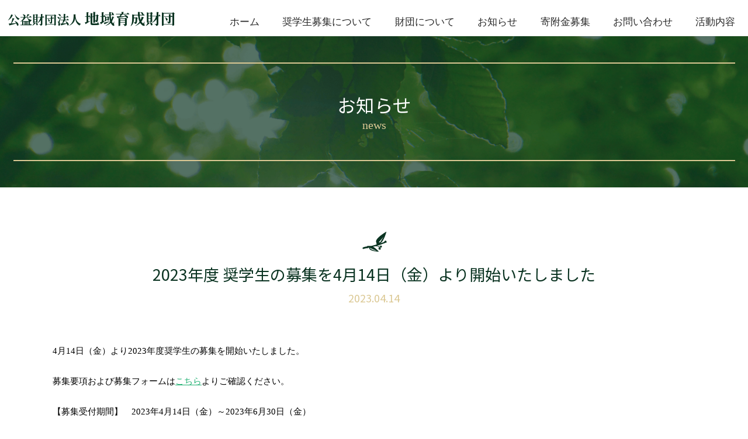

--- FILE ---
content_type: text/html; charset=UTF-8
request_url: https://chiiki-ikusei.com/news/2023%E5%B9%B4%E5%BA%A6-%E5%A5%A8%E5%AD%A6%E7%94%9F%E3%81%AE%E5%8B%9F%E9%9B%86%E3%82%924%E6%9C%8814%E6%97%A5%EF%BC%88%E9%87%91%EF%BC%89%E3%82%88%E3%82%8A%E9%96%8B%E5%A7%8B%E3%81%84%E3%81%9F%E3%81%97-2
body_size: 9450
content:
<!doctype html>
<html lang="ja" prefix="og: http://ogp.me/ns#">
<head>
  <!-- Google Tag Manager -->
  <script>(function(w,d,s,l,i){w[l]=w[l]||[];w[l].push({'gtm.start':
  new Date().getTime(),event:'gtm.js'});var f=d.getElementsByTagName(s)[0],
  j=d.createElement(s),dl=l!='dataLayer'?'&l='+l:'';j.async=true;j.src=
  'https://www.googletagmanager.com/gtm.js?id='+i+dl;f.parentNode.insertBefore(j,f);
  })(window,document,'script','dataLayer','GTM-5MXGL99');</script>
  <!-- End Google Tag Manager -->
  <!-- Global site tag (gtag.js) - Google Analytics -->
  <script async src="https://www.googletagmanager.com/gtag/js?id=G-3R5RZW19DX"></script>
  <script>
    window.dataLayer = window.dataLayer || [];
    function gtag(){dataLayer.push(arguments);}
    gtag('js', new Date());

    gtag('config', 'G-3R5RZW19DX');
  </script>
  <meta charset="utf-8">
  <meta name="robots" content="index,follow" />
  <title>公益財団法人　地域育成財団  |  2023年度 奨学生の募集を4月14日（金）より開始いたしました</title>
  <meta name="description" content="  2023年度 奨学生の募集を4月14日（金）より開始いたしました　|　公益財団法人地域育成財団。返済不要の給付型奨学金日本人学生・外国人留学生対象。地域創生をがんばりたいあなたを応援！" />
  <meta name="keywords" content="給付型奨学金,地域創生,奨学金,返済不要">
  <meta name="viewport" content="width=device-width,minimum-scale=1,initial-scale=1">
  <meta http-equiv="X-UA-Compatible" content="IE=edge,chrome=1">

  <!-- icon -->
    <link rel="shortcut icon" href="https://chiiki-ikusei.com/wp-content/themes/found/icon.png">
    <link rel="apple-touch-icon-precomposed" href="https://chiiki-ikusei.com/wp-content/themes/found/icon.png">

  <!-- 外部ファイルの読み込み -->
    <link href="https://chiiki-ikusei.com/wp-content/themes/found/css/reset.css" rel="stylesheet">
    <link href="https://chiiki-ikusei.com/wp-content/themes/found/css/style.css?1768895797" rel="stylesheet">
    <link rel="preconnect" href="https://fonts.gstatic.com">
    <link href="https://fonts.googleapis.com/css2?family=Noto+Sans+JP:wght@100;300;400;500;700;900&display=swap" rel="stylesheet">
    <link href="https://fonts.googleapis.com/css2?family=Noto+Serif+JP:wght@200;300;400;500;600;700;900&display=swap" rel="stylesheet">

  <!-- OGPタグ -->
  <meta property="og:site_name" content="公益財団法人　地域育成財団" />
  <meta property="og:url" content="https://chiiki-ikusei.com/" />
  <meta property="og:type" content="website" /> 
  <meta property="og:title" content="公益財団法人　地域育成財団  |  2023年度 奨学生の募集を4月14日（金）より開始いたしました" />
  <meta property="og:description" content="  2023年度 奨学生の募集を4月14日（金）より開始いたしました　|　公益財団法人地域育成財団。返済不要の給付型奨学金日本人学生・外国人留学生対象。地域創生をがんばりたいあなたを応援！"/>
  <meta property="og:image" content="" />
  <meta property="og:locale" content="ja_JP" />
   
  <!-- twitterのOGPタグ 
  <meta name="twitter:card" content="カードの種類" />
  <meta name="twitter:site" content="@ユーザー名" />
  <meta name="twitter:description" content="公益財団法人地域育成財団。返済不要の給付型奨学金日本人学生・外国人留学生対象。地域創生をがんばりたいあなたを応援！" />
  <meta name="twitter:image:src" content="サムネイル画像URL" />
  -->
  <meta name='robots' content='max-image-preview:large' />
<link rel='dns-prefetch' href='//yubinbango.github.io' />
<link rel='dns-prefetch' href='//ajaxzip3.github.io' />
<link rel="alternate" title="oEmbed (JSON)" type="application/json+oembed" href="https://chiiki-ikusei.com/wp-json/oembed/1.0/embed?url=https%3A%2F%2Fchiiki-ikusei.com%2Fnews%2F2023%25e5%25b9%25b4%25e5%25ba%25a6-%25e5%25a5%25a8%25e5%25ad%25a6%25e7%2594%259f%25e3%2581%25ae%25e5%258b%259f%25e9%259b%2586%25e3%2582%25924%25e6%259c%258814%25e6%2597%25a5%25ef%25bc%2588%25e9%2587%2591%25ef%25bc%2589%25e3%2582%2588%25e3%2582%258a%25e9%2596%258b%25e5%25a7%258b%25e3%2581%2584%25e3%2581%259f%25e3%2581%2597-2" />
<link rel="alternate" title="oEmbed (XML)" type="text/xml+oembed" href="https://chiiki-ikusei.com/wp-json/oembed/1.0/embed?url=https%3A%2F%2Fchiiki-ikusei.com%2Fnews%2F2023%25e5%25b9%25b4%25e5%25ba%25a6-%25e5%25a5%25a8%25e5%25ad%25a6%25e7%2594%259f%25e3%2581%25ae%25e5%258b%259f%25e9%259b%2586%25e3%2582%25924%25e6%259c%258814%25e6%2597%25a5%25ef%25bc%2588%25e9%2587%2591%25ef%25bc%2589%25e3%2582%2588%25e3%2582%258a%25e9%2596%258b%25e5%25a7%258b%25e3%2581%2584%25e3%2581%259f%25e3%2581%2597-2&#038;format=xml" />
<style id='wp-img-auto-sizes-contain-inline-css' type='text/css'>
img:is([sizes=auto i],[sizes^="auto," i]){contain-intrinsic-size:3000px 1500px}
/*# sourceURL=wp-img-auto-sizes-contain-inline-css */
</style>
<style id='wp-emoji-styles-inline-css' type='text/css'>

	img.wp-smiley, img.emoji {
		display: inline !important;
		border: none !important;
		box-shadow: none !important;
		height: 1em !important;
		width: 1em !important;
		margin: 0 0.07em !important;
		vertical-align: -0.1em !important;
		background: none !important;
		padding: 0 !important;
	}
/*# sourceURL=wp-emoji-styles-inline-css */
</style>
<style id='classic-theme-styles-inline-css' type='text/css'>
/*! This file is auto-generated */
.wp-block-button__link{color:#fff;background-color:#32373c;border-radius:9999px;box-shadow:none;text-decoration:none;padding:calc(.667em + 2px) calc(1.333em + 2px);font-size:1.125em}.wp-block-file__button{background:#32373c;color:#fff;text-decoration:none}
/*# sourceURL=/wp-includes/css/classic-themes.min.css */
</style>
<link rel='stylesheet' id='dnd-upload-cf7-css' href='https://chiiki-ikusei.com/wp-content/plugins/drag-and-drop-multiple-file-upload-contact-form-7/assets/css/dnd-upload-cf7.css?ver=1.3.9.0' type='text/css' media='all' />
<link rel='stylesheet' id='contact-form-7-css' href='https://chiiki-ikusei.com/wp-content/plugins/contact-form-7/includes/css/styles.css?ver=6.1' type='text/css' media='all' />
<link rel='stylesheet' id='wp-pagenavi-css' href='https://chiiki-ikusei.com/wp-content/plugins/wp-pagenavi/pagenavi-css.css?ver=2.70' type='text/css' media='all' />
<link rel='stylesheet' id='cf7cf-style-css' href='https://chiiki-ikusei.com/wp-content/plugins/cf7-conditional-fields/style.css?ver=2.6.2' type='text/css' media='all' />
<script type="text/javascript" src="https://chiiki-ikusei.com/wp-includes/js/jquery/jquery.min.js?ver=3.7.1" id="jquery-core-js"></script>
<script type="text/javascript" src="https://chiiki-ikusei.com/wp-includes/js/jquery/jquery-migrate.min.js?ver=3.4.1" id="jquery-migrate-js"></script>
<script type="text/javascript" src="https://ajaxzip3.github.io/ajaxzip3.js?ver=6.9" id="ajaxzip3-js"></script>
<link rel="https://api.w.org/" href="https://chiiki-ikusei.com/wp-json/" /><link rel="alternate" title="JSON" type="application/json" href="https://chiiki-ikusei.com/wp-json/wp/v2/news/276" /><link rel="EditURI" type="application/rsd+xml" title="RSD" href="https://chiiki-ikusei.com/xmlrpc.php?rsd" />
<meta name="generator" content="WordPress 6.9" />
<link rel="canonical" href="https://chiiki-ikusei.com/news/2023%e5%b9%b4%e5%ba%a6-%e5%a5%a8%e5%ad%a6%e7%94%9f%e3%81%ae%e5%8b%9f%e9%9b%86%e3%82%924%e6%9c%8814%e6%97%a5%ef%bc%88%e9%87%91%ef%bc%89%e3%82%88%e3%82%8a%e9%96%8b%e5%a7%8b%e3%81%84%e3%81%9f%e3%81%97-2" />
<link rel='shortlink' href='https://chiiki-ikusei.com/?p=276' />

<style id='global-styles-inline-css' type='text/css'>
:root{--wp--preset--aspect-ratio--square: 1;--wp--preset--aspect-ratio--4-3: 4/3;--wp--preset--aspect-ratio--3-4: 3/4;--wp--preset--aspect-ratio--3-2: 3/2;--wp--preset--aspect-ratio--2-3: 2/3;--wp--preset--aspect-ratio--16-9: 16/9;--wp--preset--aspect-ratio--9-16: 9/16;--wp--preset--color--black: #000000;--wp--preset--color--cyan-bluish-gray: #abb8c3;--wp--preset--color--white: #ffffff;--wp--preset--color--pale-pink: #f78da7;--wp--preset--color--vivid-red: #cf2e2e;--wp--preset--color--luminous-vivid-orange: #ff6900;--wp--preset--color--luminous-vivid-amber: #fcb900;--wp--preset--color--light-green-cyan: #7bdcb5;--wp--preset--color--vivid-green-cyan: #00d084;--wp--preset--color--pale-cyan-blue: #8ed1fc;--wp--preset--color--vivid-cyan-blue: #0693e3;--wp--preset--color--vivid-purple: #9b51e0;--wp--preset--gradient--vivid-cyan-blue-to-vivid-purple: linear-gradient(135deg,rgb(6,147,227) 0%,rgb(155,81,224) 100%);--wp--preset--gradient--light-green-cyan-to-vivid-green-cyan: linear-gradient(135deg,rgb(122,220,180) 0%,rgb(0,208,130) 100%);--wp--preset--gradient--luminous-vivid-amber-to-luminous-vivid-orange: linear-gradient(135deg,rgb(252,185,0) 0%,rgb(255,105,0) 100%);--wp--preset--gradient--luminous-vivid-orange-to-vivid-red: linear-gradient(135deg,rgb(255,105,0) 0%,rgb(207,46,46) 100%);--wp--preset--gradient--very-light-gray-to-cyan-bluish-gray: linear-gradient(135deg,rgb(238,238,238) 0%,rgb(169,184,195) 100%);--wp--preset--gradient--cool-to-warm-spectrum: linear-gradient(135deg,rgb(74,234,220) 0%,rgb(151,120,209) 20%,rgb(207,42,186) 40%,rgb(238,44,130) 60%,rgb(251,105,98) 80%,rgb(254,248,76) 100%);--wp--preset--gradient--blush-light-purple: linear-gradient(135deg,rgb(255,206,236) 0%,rgb(152,150,240) 100%);--wp--preset--gradient--blush-bordeaux: linear-gradient(135deg,rgb(254,205,165) 0%,rgb(254,45,45) 50%,rgb(107,0,62) 100%);--wp--preset--gradient--luminous-dusk: linear-gradient(135deg,rgb(255,203,112) 0%,rgb(199,81,192) 50%,rgb(65,88,208) 100%);--wp--preset--gradient--pale-ocean: linear-gradient(135deg,rgb(255,245,203) 0%,rgb(182,227,212) 50%,rgb(51,167,181) 100%);--wp--preset--gradient--electric-grass: linear-gradient(135deg,rgb(202,248,128) 0%,rgb(113,206,126) 100%);--wp--preset--gradient--midnight: linear-gradient(135deg,rgb(2,3,129) 0%,rgb(40,116,252) 100%);--wp--preset--font-size--small: 13px;--wp--preset--font-size--medium: 20px;--wp--preset--font-size--large: 36px;--wp--preset--font-size--x-large: 42px;--wp--preset--spacing--20: 0.44rem;--wp--preset--spacing--30: 0.67rem;--wp--preset--spacing--40: 1rem;--wp--preset--spacing--50: 1.5rem;--wp--preset--spacing--60: 2.25rem;--wp--preset--spacing--70: 3.38rem;--wp--preset--spacing--80: 5.06rem;--wp--preset--shadow--natural: 6px 6px 9px rgba(0, 0, 0, 0.2);--wp--preset--shadow--deep: 12px 12px 50px rgba(0, 0, 0, 0.4);--wp--preset--shadow--sharp: 6px 6px 0px rgba(0, 0, 0, 0.2);--wp--preset--shadow--outlined: 6px 6px 0px -3px rgb(255, 255, 255), 6px 6px rgb(0, 0, 0);--wp--preset--shadow--crisp: 6px 6px 0px rgb(0, 0, 0);}:where(.is-layout-flex){gap: 0.5em;}:where(.is-layout-grid){gap: 0.5em;}body .is-layout-flex{display: flex;}.is-layout-flex{flex-wrap: wrap;align-items: center;}.is-layout-flex > :is(*, div){margin: 0;}body .is-layout-grid{display: grid;}.is-layout-grid > :is(*, div){margin: 0;}:where(.wp-block-columns.is-layout-flex){gap: 2em;}:where(.wp-block-columns.is-layout-grid){gap: 2em;}:where(.wp-block-post-template.is-layout-flex){gap: 1.25em;}:where(.wp-block-post-template.is-layout-grid){gap: 1.25em;}.has-black-color{color: var(--wp--preset--color--black) !important;}.has-cyan-bluish-gray-color{color: var(--wp--preset--color--cyan-bluish-gray) !important;}.has-white-color{color: var(--wp--preset--color--white) !important;}.has-pale-pink-color{color: var(--wp--preset--color--pale-pink) !important;}.has-vivid-red-color{color: var(--wp--preset--color--vivid-red) !important;}.has-luminous-vivid-orange-color{color: var(--wp--preset--color--luminous-vivid-orange) !important;}.has-luminous-vivid-amber-color{color: var(--wp--preset--color--luminous-vivid-amber) !important;}.has-light-green-cyan-color{color: var(--wp--preset--color--light-green-cyan) !important;}.has-vivid-green-cyan-color{color: var(--wp--preset--color--vivid-green-cyan) !important;}.has-pale-cyan-blue-color{color: var(--wp--preset--color--pale-cyan-blue) !important;}.has-vivid-cyan-blue-color{color: var(--wp--preset--color--vivid-cyan-blue) !important;}.has-vivid-purple-color{color: var(--wp--preset--color--vivid-purple) !important;}.has-black-background-color{background-color: var(--wp--preset--color--black) !important;}.has-cyan-bluish-gray-background-color{background-color: var(--wp--preset--color--cyan-bluish-gray) !important;}.has-white-background-color{background-color: var(--wp--preset--color--white) !important;}.has-pale-pink-background-color{background-color: var(--wp--preset--color--pale-pink) !important;}.has-vivid-red-background-color{background-color: var(--wp--preset--color--vivid-red) !important;}.has-luminous-vivid-orange-background-color{background-color: var(--wp--preset--color--luminous-vivid-orange) !important;}.has-luminous-vivid-amber-background-color{background-color: var(--wp--preset--color--luminous-vivid-amber) !important;}.has-light-green-cyan-background-color{background-color: var(--wp--preset--color--light-green-cyan) !important;}.has-vivid-green-cyan-background-color{background-color: var(--wp--preset--color--vivid-green-cyan) !important;}.has-pale-cyan-blue-background-color{background-color: var(--wp--preset--color--pale-cyan-blue) !important;}.has-vivid-cyan-blue-background-color{background-color: var(--wp--preset--color--vivid-cyan-blue) !important;}.has-vivid-purple-background-color{background-color: var(--wp--preset--color--vivid-purple) !important;}.has-black-border-color{border-color: var(--wp--preset--color--black) !important;}.has-cyan-bluish-gray-border-color{border-color: var(--wp--preset--color--cyan-bluish-gray) !important;}.has-white-border-color{border-color: var(--wp--preset--color--white) !important;}.has-pale-pink-border-color{border-color: var(--wp--preset--color--pale-pink) !important;}.has-vivid-red-border-color{border-color: var(--wp--preset--color--vivid-red) !important;}.has-luminous-vivid-orange-border-color{border-color: var(--wp--preset--color--luminous-vivid-orange) !important;}.has-luminous-vivid-amber-border-color{border-color: var(--wp--preset--color--luminous-vivid-amber) !important;}.has-light-green-cyan-border-color{border-color: var(--wp--preset--color--light-green-cyan) !important;}.has-vivid-green-cyan-border-color{border-color: var(--wp--preset--color--vivid-green-cyan) !important;}.has-pale-cyan-blue-border-color{border-color: var(--wp--preset--color--pale-cyan-blue) !important;}.has-vivid-cyan-blue-border-color{border-color: var(--wp--preset--color--vivid-cyan-blue) !important;}.has-vivid-purple-border-color{border-color: var(--wp--preset--color--vivid-purple) !important;}.has-vivid-cyan-blue-to-vivid-purple-gradient-background{background: var(--wp--preset--gradient--vivid-cyan-blue-to-vivid-purple) !important;}.has-light-green-cyan-to-vivid-green-cyan-gradient-background{background: var(--wp--preset--gradient--light-green-cyan-to-vivid-green-cyan) !important;}.has-luminous-vivid-amber-to-luminous-vivid-orange-gradient-background{background: var(--wp--preset--gradient--luminous-vivid-amber-to-luminous-vivid-orange) !important;}.has-luminous-vivid-orange-to-vivid-red-gradient-background{background: var(--wp--preset--gradient--luminous-vivid-orange-to-vivid-red) !important;}.has-very-light-gray-to-cyan-bluish-gray-gradient-background{background: var(--wp--preset--gradient--very-light-gray-to-cyan-bluish-gray) !important;}.has-cool-to-warm-spectrum-gradient-background{background: var(--wp--preset--gradient--cool-to-warm-spectrum) !important;}.has-blush-light-purple-gradient-background{background: var(--wp--preset--gradient--blush-light-purple) !important;}.has-blush-bordeaux-gradient-background{background: var(--wp--preset--gradient--blush-bordeaux) !important;}.has-luminous-dusk-gradient-background{background: var(--wp--preset--gradient--luminous-dusk) !important;}.has-pale-ocean-gradient-background{background: var(--wp--preset--gradient--pale-ocean) !important;}.has-electric-grass-gradient-background{background: var(--wp--preset--gradient--electric-grass) !important;}.has-midnight-gradient-background{background: var(--wp--preset--gradient--midnight) !important;}.has-small-font-size{font-size: var(--wp--preset--font-size--small) !important;}.has-medium-font-size{font-size: var(--wp--preset--font-size--medium) !important;}.has-large-font-size{font-size: var(--wp--preset--font-size--large) !important;}.has-x-large-font-size{font-size: var(--wp--preset--font-size--x-large) !important;}
/*# sourceURL=global-styles-inline-css */
</style>
</head>


<body>
  <!-- Google Tag Manager (noscript) -->
  <noscript><iframe src="https://www.googletagmanager.com/ns.html?id=GTM-5MXGL99"
  height="0" width="0" style="display:none;visibility:hidden"></iframe></noscript>
  <!-- End Google Tag Manager (noscript) -->
  <header>

    <div class="header__inner">
      <h1><a href="/"><span>公益財団法人</span> 地域育成財団</a></h1>
      <input type="checkbox" id="main-nav" class="d-none">
      <div class="d-none nav-icon-wrap">
        <label for="main-nav" class="nav-icon"></label>
      </div>
      <nav class="header-nav-wrap">
        <ul class="header-nav">
          <li><a href="/">ホーム</a></li>
          <li><a href="/scheduled">奨学生募集について</a></li>
          <li><a href="/foundation">財団について</a></li>
          <li><a href="/news">お知らせ</a></li>
          <!--<li><a href="/faq">よくある質問</a></li>-->
          <li><a href="/donation">寄附金募集</a></li>
          <li><a href="/contact">お問い合わせ</a></li>
          <li><a href="/forum">活動内容</a></li>
        </ul>
        <dl class="sp">
          <dt><a href="/sitemap">サイトマップ</a></dt>
          <dd><a href="/privacy-policy">プライバシーポリシー</a></dd>
        </dl>
      </nav> 
    </div>

  </header>
	<div class="page-header">
        			<h1 class="sans">お知らせ<span>news</span></h1>
        	</div>

	<main class="single">
		<div class="inner">
          	<img src="https://chiiki-ikusei.com/wp-content/themes/found/img/img06.png" class="title-icon">
			<h2 class="sans">2023年度 奨学生の募集を4月14日（金）より開始いたしました</h2>
			<span class="sans data">2023.04.14</span>
			<p>&nbsp;<br />
4月14日（金）より2023年度奨学生の募集を開始いたしました。<br />
&nbsp;</p>
<p>募集要項および募集フォームは<a href="https://chiiki-ikusei.com/scheduled">こちら</a>よりご確認ください。<br />
&nbsp;<br />
【募集受付期間】　2023年4月14日（金）～2023年6月30日（金）</p>
<p>&nbsp;</p>
			<ul>
				<li><a href="https://chiiki-ikusei.com/news/2022%e5%b9%b4%e5%ba%a6-%e5%be%8c%e6%9c%9f%e5%a5%a8%e5%ad%a6%e9%87%91%e3%81%ae%e6%94%af%e7%b5%a6%e3%82%92%e8%a1%8c%e3%81%84%e3%81%be%e3%81%97%e3%81%9f" rel="prev"><img src="/wp-content/themes/found/img/img17.png" class="arow"></a></li>
            	    	            <li class="btn list"><a href="/news">お知らせ一覧へ</a></li>
	                           
        		<li><a href="https://chiiki-ikusei.com/news/2023%e5%b9%b45%e6%9c%8818%e6%97%a5%ef%bc%88%e6%9c%a8%ef%bc%89%e3%81%ab%e3%80%8e%e8%8b%a5%e8%80%85%e3%81%8c%e5%89%b5%e3%82%8b%e3%83%bb%e5%8b%95%e3%81%8f%e3%83%bb%e5%ad%a6%e3%81%b6%e5%9c%b0%e6%96%b9" rel="next"><img src="/wp-content/themes/found/img/img18.png" class="arow"></a></li>
        	</ul>   
        </div>

		</div>
	</main><!-- #main -->

  <footer>
    <div class="contact">
      <img src="https://chiiki-ikusei.com/wp-content/themes/found/img/img11.png" class="title-icon">
      <h3 class="sans">お問い合わせ</h3>
      <h4>contact</h4>
      <p>ご不明な点などありましたら、<br class="sp">お問い合わせください。<br>メールでのご返答は、<br class="sp">数日かかる場合がございます。</p>
      <div class="contact-btn"><a href="/contact">お問い合わせはこちら</a></div>
    </div>
    <div class="footer-menu">
      <h2><a href="/"><span>公益財団法人</span> 地域育成財団</a></h2>
      <p>〒170-6010　東京都豊島区東池袋3-1-1<br>サンシャイン60 10F</p>
      <p>TEL <a href="tel:03-5928-5040">03-5928-5040</a><br>MAIL info@chiiki-ikusei.com</p>
      <ul>
          <li><a href="/">ホーム</a></li>
          <li><a href="/scheduled">奨学生募集について</a></li>
          <li><a href="/foundation">財団について</a></li>
          <li><a href="/news">お知らせ</a></li>
          <!--<li><a href="/faq">よくある質問</a></li>-->
          <li><a href="/donation">寄附金募集</a></li>
          <li><a href="/balance-sheet">情報公開</a></li>
          <li><a href="/contact">お問い合わせ</a></li>
          <li><a href="/forum">活動内容</a></li>
      </ul>
      <dl >
        <dt><a href="/sitemap">サイトマップ</a></dt>
        <dd><a href="/privacy-policy">プライバシーポリシー</a></dd>
      </dl>
    </div>
  </footer>
  <div id="page_top"><a href="#"><img src="https://chiiki-ikusei.com/wp-content/themes/found/img/img15.png" class="arow-icon"></a></div>
  
<script type="speculationrules">
{"prefetch":[{"source":"document","where":{"and":[{"href_matches":"/*"},{"not":{"href_matches":["/wp-*.php","/wp-admin/*","/wp-content/uploads/*","/wp-content/*","/wp-content/plugins/*","/wp-content/themes/found/*","/*\\?(.+)"]}},{"not":{"selector_matches":"a[rel~=\"nofollow\"]"}},{"not":{"selector_matches":".no-prefetch, .no-prefetch a"}}]},"eagerness":"conservative"}]}
</script>
		<script type="text/javascript">
			document.addEventListener("DOMContentLoaded", function() {
				if ( ! document.cookie.includes("wpcf7_guest_user_id")) {
					document.cookie = "wpcf7_guest_user_id=" + crypto.randomUUID() + "; path=/; max-age=" + (12 * 3600) + "; samesite=Lax";
				}
			});
		</script>
		<script>
document.addEventListener( 'wpcf7mailsent', function( event ) {
if ( '102' == event.detail.contactFormId ) {
location = 'https://chiiki-ikusei.com/contact-thanks';
}
else
if ( '49' == event.detail.contactFormId ) {
location = 'https://chiiki-ikusei.com/scheduled-form-thanks';
}
}, false );
</script><script type="text/javascript" src="https://yubinbango.github.io/yubinbango/yubinbango.js?ver=6.9" id="yubinbango-js"></script>
<script type="text/javascript" src="https://chiiki-ikusei.com/wp-includes/js/dist/hooks.min.js?ver=dd5603f07f9220ed27f1" id="wp-hooks-js"></script>
<script type="text/javascript" src="https://chiiki-ikusei.com/wp-includes/js/dist/i18n.min.js?ver=c26c3dc7bed366793375" id="wp-i18n-js"></script>
<script type="text/javascript" id="wp-i18n-js-after">
/* <![CDATA[ */
wp.i18n.setLocaleData( { 'text direction\u0004ltr': [ 'ltr' ] } );
wp.i18n.setLocaleData( { 'text direction\u0004ltr': [ 'ltr' ] } );
//# sourceURL=wp-i18n-js-after
/* ]]> */
</script>
<script type="text/javascript" src="https://chiiki-ikusei.com/wp-content/plugins/contact-form-7/includes/swv/js/index.js?ver=6.1" id="swv-js"></script>
<script type="text/javascript" id="contact-form-7-js-translations">
/* <![CDATA[ */
( function( domain, translations ) {
	var localeData = translations.locale_data[ domain ] || translations.locale_data.messages;
	localeData[""].domain = domain;
	wp.i18n.setLocaleData( localeData, domain );
} )( "contact-form-7", {"translation-revision-date":"2025-06-27 09:47:49+0000","generator":"GlotPress\/4.0.1","domain":"messages","locale_data":{"messages":{"":{"domain":"messages","plural-forms":"nplurals=1; plural=0;","lang":"ja_JP"},"This contact form is placed in the wrong place.":["\u3053\u306e\u30b3\u30f3\u30bf\u30af\u30c8\u30d5\u30a9\u30fc\u30e0\u306f\u9593\u9055\u3063\u305f\u4f4d\u7f6e\u306b\u7f6e\u304b\u308c\u3066\u3044\u307e\u3059\u3002"],"Error:":["\u30a8\u30e9\u30fc:"]}},"comment":{"reference":"includes\/js\/index.js"}} );
//# sourceURL=contact-form-7-js-translations
/* ]]> */
</script>
<script type="text/javascript" id="contact-form-7-js-before">
/* <![CDATA[ */
var wpcf7 = {
    "api": {
        "root": "https:\/\/chiiki-ikusei.com\/wp-json\/",
        "namespace": "contact-form-7\/v1"
    }
};
//# sourceURL=contact-form-7-js-before
/* ]]> */
</script>
<script type="text/javascript" src="https://chiiki-ikusei.com/wp-content/plugins/contact-form-7/includes/js/index.js?ver=6.1" id="contact-form-7-js"></script>
<script type="text/javascript" id="codedropz-uploader-js-extra">
/* <![CDATA[ */
var dnd_cf7_uploader = {"ajax_url":"https://chiiki-ikusei.com/wp-admin/admin-ajax.php","ajax_nonce":"f16853db76","drag_n_drop_upload":{"tag":"h3","text":"Drag & Drop Files Here","or_separator":"or","browse":"Browse Files","server_max_error":"The uploaded file exceeds the maximum upload size of your server.","large_file":"Uploaded file is too large","inavalid_type":"Uploaded file is not allowed for file type","max_file_limit":"Note : Some of the files are not uploaded ( Only %count% files allowed )","required":"This field is required.","delete":{"text":"deleting","title":"Remove"}},"dnd_text_counter":"of","disable_btn":""};
//# sourceURL=codedropz-uploader-js-extra
/* ]]> */
</script>
<script type="text/javascript" src="https://chiiki-ikusei.com/wp-content/plugins/drag-and-drop-multiple-file-upload-contact-form-7/assets/js/codedropz-uploader-min.js?ver=1.3.9.0" id="codedropz-uploader-js"></script>
<script type="text/javascript" src="https://chiiki-ikusei.com/wp-content/plugins/cf7-repeatable-fields/dist/scripts.js?ver=2.0.2" id="wpcf7-field-group-script-js"></script>
<script type="text/javascript" id="wpcf7cf-scripts-js-extra">
/* <![CDATA[ */
var wpcf7cf_global_settings = {"ajaxurl":"https://chiiki-ikusei.com/wp-admin/admin-ajax.php"};
//# sourceURL=wpcf7cf-scripts-js-extra
/* ]]> */
</script>
<script type="text/javascript" src="https://chiiki-ikusei.com/wp-content/plugins/cf7-conditional-fields/js/scripts.js?ver=2.6.2" id="wpcf7cf-scripts-js"></script>
<script type="text/javascript" src="https://www.google.com/recaptcha/api.js?render=6LconY0rAAAAAKrmJxz7jKwHGIH7zPxXy4L4bqqJ&amp;ver=3.0" id="google-recaptcha-js"></script>
<script type="text/javascript" src="https://chiiki-ikusei.com/wp-includes/js/dist/vendor/wp-polyfill.min.js?ver=3.15.0" id="wp-polyfill-js"></script>
<script type="text/javascript" id="wpcf7-recaptcha-js-before">
/* <![CDATA[ */
var wpcf7_recaptcha = {
    "sitekey": "6LconY0rAAAAAKrmJxz7jKwHGIH7zPxXy4L4bqqJ",
    "actions": {
        "homepage": "homepage",
        "contactform": "contactform"
    }
};
//# sourceURL=wpcf7-recaptcha-js-before
/* ]]> */
</script>
<script type="text/javascript" src="https://chiiki-ikusei.com/wp-content/plugins/contact-form-7/modules/recaptcha/index.js?ver=6.1" id="wpcf7-recaptcha-js"></script>
<script id="wp-emoji-settings" type="application/json">
{"baseUrl":"https://s.w.org/images/core/emoji/17.0.2/72x72/","ext":".png","svgUrl":"https://s.w.org/images/core/emoji/17.0.2/svg/","svgExt":".svg","source":{"concatemoji":"https://chiiki-ikusei.com/wp-includes/js/wp-emoji-release.min.js?ver=6.9"}}
</script>
<script type="module">
/* <![CDATA[ */
/*! This file is auto-generated */
const a=JSON.parse(document.getElementById("wp-emoji-settings").textContent),o=(window._wpemojiSettings=a,"wpEmojiSettingsSupports"),s=["flag","emoji"];function i(e){try{var t={supportTests:e,timestamp:(new Date).valueOf()};sessionStorage.setItem(o,JSON.stringify(t))}catch(e){}}function c(e,t,n){e.clearRect(0,0,e.canvas.width,e.canvas.height),e.fillText(t,0,0);t=new Uint32Array(e.getImageData(0,0,e.canvas.width,e.canvas.height).data);e.clearRect(0,0,e.canvas.width,e.canvas.height),e.fillText(n,0,0);const a=new Uint32Array(e.getImageData(0,0,e.canvas.width,e.canvas.height).data);return t.every((e,t)=>e===a[t])}function p(e,t){e.clearRect(0,0,e.canvas.width,e.canvas.height),e.fillText(t,0,0);var n=e.getImageData(16,16,1,1);for(let e=0;e<n.data.length;e++)if(0!==n.data[e])return!1;return!0}function u(e,t,n,a){switch(t){case"flag":return n(e,"\ud83c\udff3\ufe0f\u200d\u26a7\ufe0f","\ud83c\udff3\ufe0f\u200b\u26a7\ufe0f")?!1:!n(e,"\ud83c\udde8\ud83c\uddf6","\ud83c\udde8\u200b\ud83c\uddf6")&&!n(e,"\ud83c\udff4\udb40\udc67\udb40\udc62\udb40\udc65\udb40\udc6e\udb40\udc67\udb40\udc7f","\ud83c\udff4\u200b\udb40\udc67\u200b\udb40\udc62\u200b\udb40\udc65\u200b\udb40\udc6e\u200b\udb40\udc67\u200b\udb40\udc7f");case"emoji":return!a(e,"\ud83e\u1fac8")}return!1}function f(e,t,n,a){let r;const o=(r="undefined"!=typeof WorkerGlobalScope&&self instanceof WorkerGlobalScope?new OffscreenCanvas(300,150):document.createElement("canvas")).getContext("2d",{willReadFrequently:!0}),s=(o.textBaseline="top",o.font="600 32px Arial",{});return e.forEach(e=>{s[e]=t(o,e,n,a)}),s}function r(e){var t=document.createElement("script");t.src=e,t.defer=!0,document.head.appendChild(t)}a.supports={everything:!0,everythingExceptFlag:!0},new Promise(t=>{let n=function(){try{var e=JSON.parse(sessionStorage.getItem(o));if("object"==typeof e&&"number"==typeof e.timestamp&&(new Date).valueOf()<e.timestamp+604800&&"object"==typeof e.supportTests)return e.supportTests}catch(e){}return null}();if(!n){if("undefined"!=typeof Worker&&"undefined"!=typeof OffscreenCanvas&&"undefined"!=typeof URL&&URL.createObjectURL&&"undefined"!=typeof Blob)try{var e="postMessage("+f.toString()+"("+[JSON.stringify(s),u.toString(),c.toString(),p.toString()].join(",")+"));",a=new Blob([e],{type:"text/javascript"});const r=new Worker(URL.createObjectURL(a),{name:"wpTestEmojiSupports"});return void(r.onmessage=e=>{i(n=e.data),r.terminate(),t(n)})}catch(e){}i(n=f(s,u,c,p))}t(n)}).then(e=>{for(const n in e)a.supports[n]=e[n],a.supports.everything=a.supports.everything&&a.supports[n],"flag"!==n&&(a.supports.everythingExceptFlag=a.supports.everythingExceptFlag&&a.supports[n]);var t;a.supports.everythingExceptFlag=a.supports.everythingExceptFlag&&!a.supports.flag,a.supports.everything||((t=a.source||{}).concatemoji?r(t.concatemoji):t.wpemoji&&t.twemoji&&(r(t.twemoji),r(t.wpemoji)))});
//# sourceURL=https://chiiki-ikusei.com/wp-includes/js/wp-emoji-loader.min.js
/* ]]> */
</script>

<script type="text/javascript">
jQuery(function($){
  $(window).scroll(function (){
    $('.fadein').each(function(){
      var elemPos = $(this).offset().top;
      var scroll = $(window).scrollTop();
      var windowHeight = $(window).height();
      if (scroll > elemPos - windowHeight){
        $(this).addClass('scrollin');
      }
    });
  });
  $(window).scroll(function (){
    $('.scroll01').each(function(){
      var elemPos = $(this).offset().top;
      var scroll = $(window).scrollTop();
      var windowHeight = $(window).height();
      if (scroll > elemPos - windowHeight + 300){
        $(this).addClass('scrollin');
      }
    });
  });  
  var pagetop = $('#page_top');   
  pagetop.hide();
  $(window).scroll(function () {
      if ($(this).scrollTop() > 100) {  //100pxスクロールしたら表示
          pagetop.fadeIn();
      } else {
          pagetop.fadeOut();
      }
  });
  pagetop.click(function () {
      $('body,html').animate({
          scrollTop: 0
      }, 500); //0.5秒かけてトップへ移動
      return false;
  });
  $('a[href^="#"]').click(function(){
    let speed = 500;
    let href= $(this).attr("href");
    let target = $(href == "#" || href == "" ? 'html' : href);
    let position = target.offset().top;
    $("html, body").animate({scrollTop:position}, speed, "swing");
    return false;
  });
});
</script>

</body>

</html>

--- FILE ---
content_type: text/html; charset=utf-8
request_url: https://www.google.com/recaptcha/api2/anchor?ar=1&k=6LconY0rAAAAAKrmJxz7jKwHGIH7zPxXy4L4bqqJ&co=aHR0cHM6Ly9jaGlpa2ktaWt1c2VpLmNvbTo0NDM.&hl=en&v=PoyoqOPhxBO7pBk68S4YbpHZ&size=invisible&anchor-ms=20000&execute-ms=30000&cb=mwrmthhkxodj
body_size: 48499
content:
<!DOCTYPE HTML><html dir="ltr" lang="en"><head><meta http-equiv="Content-Type" content="text/html; charset=UTF-8">
<meta http-equiv="X-UA-Compatible" content="IE=edge">
<title>reCAPTCHA</title>
<style type="text/css">
/* cyrillic-ext */
@font-face {
  font-family: 'Roboto';
  font-style: normal;
  font-weight: 400;
  font-stretch: 100%;
  src: url(//fonts.gstatic.com/s/roboto/v48/KFO7CnqEu92Fr1ME7kSn66aGLdTylUAMa3GUBHMdazTgWw.woff2) format('woff2');
  unicode-range: U+0460-052F, U+1C80-1C8A, U+20B4, U+2DE0-2DFF, U+A640-A69F, U+FE2E-FE2F;
}
/* cyrillic */
@font-face {
  font-family: 'Roboto';
  font-style: normal;
  font-weight: 400;
  font-stretch: 100%;
  src: url(//fonts.gstatic.com/s/roboto/v48/KFO7CnqEu92Fr1ME7kSn66aGLdTylUAMa3iUBHMdazTgWw.woff2) format('woff2');
  unicode-range: U+0301, U+0400-045F, U+0490-0491, U+04B0-04B1, U+2116;
}
/* greek-ext */
@font-face {
  font-family: 'Roboto';
  font-style: normal;
  font-weight: 400;
  font-stretch: 100%;
  src: url(//fonts.gstatic.com/s/roboto/v48/KFO7CnqEu92Fr1ME7kSn66aGLdTylUAMa3CUBHMdazTgWw.woff2) format('woff2');
  unicode-range: U+1F00-1FFF;
}
/* greek */
@font-face {
  font-family: 'Roboto';
  font-style: normal;
  font-weight: 400;
  font-stretch: 100%;
  src: url(//fonts.gstatic.com/s/roboto/v48/KFO7CnqEu92Fr1ME7kSn66aGLdTylUAMa3-UBHMdazTgWw.woff2) format('woff2');
  unicode-range: U+0370-0377, U+037A-037F, U+0384-038A, U+038C, U+038E-03A1, U+03A3-03FF;
}
/* math */
@font-face {
  font-family: 'Roboto';
  font-style: normal;
  font-weight: 400;
  font-stretch: 100%;
  src: url(//fonts.gstatic.com/s/roboto/v48/KFO7CnqEu92Fr1ME7kSn66aGLdTylUAMawCUBHMdazTgWw.woff2) format('woff2');
  unicode-range: U+0302-0303, U+0305, U+0307-0308, U+0310, U+0312, U+0315, U+031A, U+0326-0327, U+032C, U+032F-0330, U+0332-0333, U+0338, U+033A, U+0346, U+034D, U+0391-03A1, U+03A3-03A9, U+03B1-03C9, U+03D1, U+03D5-03D6, U+03F0-03F1, U+03F4-03F5, U+2016-2017, U+2034-2038, U+203C, U+2040, U+2043, U+2047, U+2050, U+2057, U+205F, U+2070-2071, U+2074-208E, U+2090-209C, U+20D0-20DC, U+20E1, U+20E5-20EF, U+2100-2112, U+2114-2115, U+2117-2121, U+2123-214F, U+2190, U+2192, U+2194-21AE, U+21B0-21E5, U+21F1-21F2, U+21F4-2211, U+2213-2214, U+2216-22FF, U+2308-230B, U+2310, U+2319, U+231C-2321, U+2336-237A, U+237C, U+2395, U+239B-23B7, U+23D0, U+23DC-23E1, U+2474-2475, U+25AF, U+25B3, U+25B7, U+25BD, U+25C1, U+25CA, U+25CC, U+25FB, U+266D-266F, U+27C0-27FF, U+2900-2AFF, U+2B0E-2B11, U+2B30-2B4C, U+2BFE, U+3030, U+FF5B, U+FF5D, U+1D400-1D7FF, U+1EE00-1EEFF;
}
/* symbols */
@font-face {
  font-family: 'Roboto';
  font-style: normal;
  font-weight: 400;
  font-stretch: 100%;
  src: url(//fonts.gstatic.com/s/roboto/v48/KFO7CnqEu92Fr1ME7kSn66aGLdTylUAMaxKUBHMdazTgWw.woff2) format('woff2');
  unicode-range: U+0001-000C, U+000E-001F, U+007F-009F, U+20DD-20E0, U+20E2-20E4, U+2150-218F, U+2190, U+2192, U+2194-2199, U+21AF, U+21E6-21F0, U+21F3, U+2218-2219, U+2299, U+22C4-22C6, U+2300-243F, U+2440-244A, U+2460-24FF, U+25A0-27BF, U+2800-28FF, U+2921-2922, U+2981, U+29BF, U+29EB, U+2B00-2BFF, U+4DC0-4DFF, U+FFF9-FFFB, U+10140-1018E, U+10190-1019C, U+101A0, U+101D0-101FD, U+102E0-102FB, U+10E60-10E7E, U+1D2C0-1D2D3, U+1D2E0-1D37F, U+1F000-1F0FF, U+1F100-1F1AD, U+1F1E6-1F1FF, U+1F30D-1F30F, U+1F315, U+1F31C, U+1F31E, U+1F320-1F32C, U+1F336, U+1F378, U+1F37D, U+1F382, U+1F393-1F39F, U+1F3A7-1F3A8, U+1F3AC-1F3AF, U+1F3C2, U+1F3C4-1F3C6, U+1F3CA-1F3CE, U+1F3D4-1F3E0, U+1F3ED, U+1F3F1-1F3F3, U+1F3F5-1F3F7, U+1F408, U+1F415, U+1F41F, U+1F426, U+1F43F, U+1F441-1F442, U+1F444, U+1F446-1F449, U+1F44C-1F44E, U+1F453, U+1F46A, U+1F47D, U+1F4A3, U+1F4B0, U+1F4B3, U+1F4B9, U+1F4BB, U+1F4BF, U+1F4C8-1F4CB, U+1F4D6, U+1F4DA, U+1F4DF, U+1F4E3-1F4E6, U+1F4EA-1F4ED, U+1F4F7, U+1F4F9-1F4FB, U+1F4FD-1F4FE, U+1F503, U+1F507-1F50B, U+1F50D, U+1F512-1F513, U+1F53E-1F54A, U+1F54F-1F5FA, U+1F610, U+1F650-1F67F, U+1F687, U+1F68D, U+1F691, U+1F694, U+1F698, U+1F6AD, U+1F6B2, U+1F6B9-1F6BA, U+1F6BC, U+1F6C6-1F6CF, U+1F6D3-1F6D7, U+1F6E0-1F6EA, U+1F6F0-1F6F3, U+1F6F7-1F6FC, U+1F700-1F7FF, U+1F800-1F80B, U+1F810-1F847, U+1F850-1F859, U+1F860-1F887, U+1F890-1F8AD, U+1F8B0-1F8BB, U+1F8C0-1F8C1, U+1F900-1F90B, U+1F93B, U+1F946, U+1F984, U+1F996, U+1F9E9, U+1FA00-1FA6F, U+1FA70-1FA7C, U+1FA80-1FA89, U+1FA8F-1FAC6, U+1FACE-1FADC, U+1FADF-1FAE9, U+1FAF0-1FAF8, U+1FB00-1FBFF;
}
/* vietnamese */
@font-face {
  font-family: 'Roboto';
  font-style: normal;
  font-weight: 400;
  font-stretch: 100%;
  src: url(//fonts.gstatic.com/s/roboto/v48/KFO7CnqEu92Fr1ME7kSn66aGLdTylUAMa3OUBHMdazTgWw.woff2) format('woff2');
  unicode-range: U+0102-0103, U+0110-0111, U+0128-0129, U+0168-0169, U+01A0-01A1, U+01AF-01B0, U+0300-0301, U+0303-0304, U+0308-0309, U+0323, U+0329, U+1EA0-1EF9, U+20AB;
}
/* latin-ext */
@font-face {
  font-family: 'Roboto';
  font-style: normal;
  font-weight: 400;
  font-stretch: 100%;
  src: url(//fonts.gstatic.com/s/roboto/v48/KFO7CnqEu92Fr1ME7kSn66aGLdTylUAMa3KUBHMdazTgWw.woff2) format('woff2');
  unicode-range: U+0100-02BA, U+02BD-02C5, U+02C7-02CC, U+02CE-02D7, U+02DD-02FF, U+0304, U+0308, U+0329, U+1D00-1DBF, U+1E00-1E9F, U+1EF2-1EFF, U+2020, U+20A0-20AB, U+20AD-20C0, U+2113, U+2C60-2C7F, U+A720-A7FF;
}
/* latin */
@font-face {
  font-family: 'Roboto';
  font-style: normal;
  font-weight: 400;
  font-stretch: 100%;
  src: url(//fonts.gstatic.com/s/roboto/v48/KFO7CnqEu92Fr1ME7kSn66aGLdTylUAMa3yUBHMdazQ.woff2) format('woff2');
  unicode-range: U+0000-00FF, U+0131, U+0152-0153, U+02BB-02BC, U+02C6, U+02DA, U+02DC, U+0304, U+0308, U+0329, U+2000-206F, U+20AC, U+2122, U+2191, U+2193, U+2212, U+2215, U+FEFF, U+FFFD;
}
/* cyrillic-ext */
@font-face {
  font-family: 'Roboto';
  font-style: normal;
  font-weight: 500;
  font-stretch: 100%;
  src: url(//fonts.gstatic.com/s/roboto/v48/KFO7CnqEu92Fr1ME7kSn66aGLdTylUAMa3GUBHMdazTgWw.woff2) format('woff2');
  unicode-range: U+0460-052F, U+1C80-1C8A, U+20B4, U+2DE0-2DFF, U+A640-A69F, U+FE2E-FE2F;
}
/* cyrillic */
@font-face {
  font-family: 'Roboto';
  font-style: normal;
  font-weight: 500;
  font-stretch: 100%;
  src: url(//fonts.gstatic.com/s/roboto/v48/KFO7CnqEu92Fr1ME7kSn66aGLdTylUAMa3iUBHMdazTgWw.woff2) format('woff2');
  unicode-range: U+0301, U+0400-045F, U+0490-0491, U+04B0-04B1, U+2116;
}
/* greek-ext */
@font-face {
  font-family: 'Roboto';
  font-style: normal;
  font-weight: 500;
  font-stretch: 100%;
  src: url(//fonts.gstatic.com/s/roboto/v48/KFO7CnqEu92Fr1ME7kSn66aGLdTylUAMa3CUBHMdazTgWw.woff2) format('woff2');
  unicode-range: U+1F00-1FFF;
}
/* greek */
@font-face {
  font-family: 'Roboto';
  font-style: normal;
  font-weight: 500;
  font-stretch: 100%;
  src: url(//fonts.gstatic.com/s/roboto/v48/KFO7CnqEu92Fr1ME7kSn66aGLdTylUAMa3-UBHMdazTgWw.woff2) format('woff2');
  unicode-range: U+0370-0377, U+037A-037F, U+0384-038A, U+038C, U+038E-03A1, U+03A3-03FF;
}
/* math */
@font-face {
  font-family: 'Roboto';
  font-style: normal;
  font-weight: 500;
  font-stretch: 100%;
  src: url(//fonts.gstatic.com/s/roboto/v48/KFO7CnqEu92Fr1ME7kSn66aGLdTylUAMawCUBHMdazTgWw.woff2) format('woff2');
  unicode-range: U+0302-0303, U+0305, U+0307-0308, U+0310, U+0312, U+0315, U+031A, U+0326-0327, U+032C, U+032F-0330, U+0332-0333, U+0338, U+033A, U+0346, U+034D, U+0391-03A1, U+03A3-03A9, U+03B1-03C9, U+03D1, U+03D5-03D6, U+03F0-03F1, U+03F4-03F5, U+2016-2017, U+2034-2038, U+203C, U+2040, U+2043, U+2047, U+2050, U+2057, U+205F, U+2070-2071, U+2074-208E, U+2090-209C, U+20D0-20DC, U+20E1, U+20E5-20EF, U+2100-2112, U+2114-2115, U+2117-2121, U+2123-214F, U+2190, U+2192, U+2194-21AE, U+21B0-21E5, U+21F1-21F2, U+21F4-2211, U+2213-2214, U+2216-22FF, U+2308-230B, U+2310, U+2319, U+231C-2321, U+2336-237A, U+237C, U+2395, U+239B-23B7, U+23D0, U+23DC-23E1, U+2474-2475, U+25AF, U+25B3, U+25B7, U+25BD, U+25C1, U+25CA, U+25CC, U+25FB, U+266D-266F, U+27C0-27FF, U+2900-2AFF, U+2B0E-2B11, U+2B30-2B4C, U+2BFE, U+3030, U+FF5B, U+FF5D, U+1D400-1D7FF, U+1EE00-1EEFF;
}
/* symbols */
@font-face {
  font-family: 'Roboto';
  font-style: normal;
  font-weight: 500;
  font-stretch: 100%;
  src: url(//fonts.gstatic.com/s/roboto/v48/KFO7CnqEu92Fr1ME7kSn66aGLdTylUAMaxKUBHMdazTgWw.woff2) format('woff2');
  unicode-range: U+0001-000C, U+000E-001F, U+007F-009F, U+20DD-20E0, U+20E2-20E4, U+2150-218F, U+2190, U+2192, U+2194-2199, U+21AF, U+21E6-21F0, U+21F3, U+2218-2219, U+2299, U+22C4-22C6, U+2300-243F, U+2440-244A, U+2460-24FF, U+25A0-27BF, U+2800-28FF, U+2921-2922, U+2981, U+29BF, U+29EB, U+2B00-2BFF, U+4DC0-4DFF, U+FFF9-FFFB, U+10140-1018E, U+10190-1019C, U+101A0, U+101D0-101FD, U+102E0-102FB, U+10E60-10E7E, U+1D2C0-1D2D3, U+1D2E0-1D37F, U+1F000-1F0FF, U+1F100-1F1AD, U+1F1E6-1F1FF, U+1F30D-1F30F, U+1F315, U+1F31C, U+1F31E, U+1F320-1F32C, U+1F336, U+1F378, U+1F37D, U+1F382, U+1F393-1F39F, U+1F3A7-1F3A8, U+1F3AC-1F3AF, U+1F3C2, U+1F3C4-1F3C6, U+1F3CA-1F3CE, U+1F3D4-1F3E0, U+1F3ED, U+1F3F1-1F3F3, U+1F3F5-1F3F7, U+1F408, U+1F415, U+1F41F, U+1F426, U+1F43F, U+1F441-1F442, U+1F444, U+1F446-1F449, U+1F44C-1F44E, U+1F453, U+1F46A, U+1F47D, U+1F4A3, U+1F4B0, U+1F4B3, U+1F4B9, U+1F4BB, U+1F4BF, U+1F4C8-1F4CB, U+1F4D6, U+1F4DA, U+1F4DF, U+1F4E3-1F4E6, U+1F4EA-1F4ED, U+1F4F7, U+1F4F9-1F4FB, U+1F4FD-1F4FE, U+1F503, U+1F507-1F50B, U+1F50D, U+1F512-1F513, U+1F53E-1F54A, U+1F54F-1F5FA, U+1F610, U+1F650-1F67F, U+1F687, U+1F68D, U+1F691, U+1F694, U+1F698, U+1F6AD, U+1F6B2, U+1F6B9-1F6BA, U+1F6BC, U+1F6C6-1F6CF, U+1F6D3-1F6D7, U+1F6E0-1F6EA, U+1F6F0-1F6F3, U+1F6F7-1F6FC, U+1F700-1F7FF, U+1F800-1F80B, U+1F810-1F847, U+1F850-1F859, U+1F860-1F887, U+1F890-1F8AD, U+1F8B0-1F8BB, U+1F8C0-1F8C1, U+1F900-1F90B, U+1F93B, U+1F946, U+1F984, U+1F996, U+1F9E9, U+1FA00-1FA6F, U+1FA70-1FA7C, U+1FA80-1FA89, U+1FA8F-1FAC6, U+1FACE-1FADC, U+1FADF-1FAE9, U+1FAF0-1FAF8, U+1FB00-1FBFF;
}
/* vietnamese */
@font-face {
  font-family: 'Roboto';
  font-style: normal;
  font-weight: 500;
  font-stretch: 100%;
  src: url(//fonts.gstatic.com/s/roboto/v48/KFO7CnqEu92Fr1ME7kSn66aGLdTylUAMa3OUBHMdazTgWw.woff2) format('woff2');
  unicode-range: U+0102-0103, U+0110-0111, U+0128-0129, U+0168-0169, U+01A0-01A1, U+01AF-01B0, U+0300-0301, U+0303-0304, U+0308-0309, U+0323, U+0329, U+1EA0-1EF9, U+20AB;
}
/* latin-ext */
@font-face {
  font-family: 'Roboto';
  font-style: normal;
  font-weight: 500;
  font-stretch: 100%;
  src: url(//fonts.gstatic.com/s/roboto/v48/KFO7CnqEu92Fr1ME7kSn66aGLdTylUAMa3KUBHMdazTgWw.woff2) format('woff2');
  unicode-range: U+0100-02BA, U+02BD-02C5, U+02C7-02CC, U+02CE-02D7, U+02DD-02FF, U+0304, U+0308, U+0329, U+1D00-1DBF, U+1E00-1E9F, U+1EF2-1EFF, U+2020, U+20A0-20AB, U+20AD-20C0, U+2113, U+2C60-2C7F, U+A720-A7FF;
}
/* latin */
@font-face {
  font-family: 'Roboto';
  font-style: normal;
  font-weight: 500;
  font-stretch: 100%;
  src: url(//fonts.gstatic.com/s/roboto/v48/KFO7CnqEu92Fr1ME7kSn66aGLdTylUAMa3yUBHMdazQ.woff2) format('woff2');
  unicode-range: U+0000-00FF, U+0131, U+0152-0153, U+02BB-02BC, U+02C6, U+02DA, U+02DC, U+0304, U+0308, U+0329, U+2000-206F, U+20AC, U+2122, U+2191, U+2193, U+2212, U+2215, U+FEFF, U+FFFD;
}
/* cyrillic-ext */
@font-face {
  font-family: 'Roboto';
  font-style: normal;
  font-weight: 900;
  font-stretch: 100%;
  src: url(//fonts.gstatic.com/s/roboto/v48/KFO7CnqEu92Fr1ME7kSn66aGLdTylUAMa3GUBHMdazTgWw.woff2) format('woff2');
  unicode-range: U+0460-052F, U+1C80-1C8A, U+20B4, U+2DE0-2DFF, U+A640-A69F, U+FE2E-FE2F;
}
/* cyrillic */
@font-face {
  font-family: 'Roboto';
  font-style: normal;
  font-weight: 900;
  font-stretch: 100%;
  src: url(//fonts.gstatic.com/s/roboto/v48/KFO7CnqEu92Fr1ME7kSn66aGLdTylUAMa3iUBHMdazTgWw.woff2) format('woff2');
  unicode-range: U+0301, U+0400-045F, U+0490-0491, U+04B0-04B1, U+2116;
}
/* greek-ext */
@font-face {
  font-family: 'Roboto';
  font-style: normal;
  font-weight: 900;
  font-stretch: 100%;
  src: url(//fonts.gstatic.com/s/roboto/v48/KFO7CnqEu92Fr1ME7kSn66aGLdTylUAMa3CUBHMdazTgWw.woff2) format('woff2');
  unicode-range: U+1F00-1FFF;
}
/* greek */
@font-face {
  font-family: 'Roboto';
  font-style: normal;
  font-weight: 900;
  font-stretch: 100%;
  src: url(//fonts.gstatic.com/s/roboto/v48/KFO7CnqEu92Fr1ME7kSn66aGLdTylUAMa3-UBHMdazTgWw.woff2) format('woff2');
  unicode-range: U+0370-0377, U+037A-037F, U+0384-038A, U+038C, U+038E-03A1, U+03A3-03FF;
}
/* math */
@font-face {
  font-family: 'Roboto';
  font-style: normal;
  font-weight: 900;
  font-stretch: 100%;
  src: url(//fonts.gstatic.com/s/roboto/v48/KFO7CnqEu92Fr1ME7kSn66aGLdTylUAMawCUBHMdazTgWw.woff2) format('woff2');
  unicode-range: U+0302-0303, U+0305, U+0307-0308, U+0310, U+0312, U+0315, U+031A, U+0326-0327, U+032C, U+032F-0330, U+0332-0333, U+0338, U+033A, U+0346, U+034D, U+0391-03A1, U+03A3-03A9, U+03B1-03C9, U+03D1, U+03D5-03D6, U+03F0-03F1, U+03F4-03F5, U+2016-2017, U+2034-2038, U+203C, U+2040, U+2043, U+2047, U+2050, U+2057, U+205F, U+2070-2071, U+2074-208E, U+2090-209C, U+20D0-20DC, U+20E1, U+20E5-20EF, U+2100-2112, U+2114-2115, U+2117-2121, U+2123-214F, U+2190, U+2192, U+2194-21AE, U+21B0-21E5, U+21F1-21F2, U+21F4-2211, U+2213-2214, U+2216-22FF, U+2308-230B, U+2310, U+2319, U+231C-2321, U+2336-237A, U+237C, U+2395, U+239B-23B7, U+23D0, U+23DC-23E1, U+2474-2475, U+25AF, U+25B3, U+25B7, U+25BD, U+25C1, U+25CA, U+25CC, U+25FB, U+266D-266F, U+27C0-27FF, U+2900-2AFF, U+2B0E-2B11, U+2B30-2B4C, U+2BFE, U+3030, U+FF5B, U+FF5D, U+1D400-1D7FF, U+1EE00-1EEFF;
}
/* symbols */
@font-face {
  font-family: 'Roboto';
  font-style: normal;
  font-weight: 900;
  font-stretch: 100%;
  src: url(//fonts.gstatic.com/s/roboto/v48/KFO7CnqEu92Fr1ME7kSn66aGLdTylUAMaxKUBHMdazTgWw.woff2) format('woff2');
  unicode-range: U+0001-000C, U+000E-001F, U+007F-009F, U+20DD-20E0, U+20E2-20E4, U+2150-218F, U+2190, U+2192, U+2194-2199, U+21AF, U+21E6-21F0, U+21F3, U+2218-2219, U+2299, U+22C4-22C6, U+2300-243F, U+2440-244A, U+2460-24FF, U+25A0-27BF, U+2800-28FF, U+2921-2922, U+2981, U+29BF, U+29EB, U+2B00-2BFF, U+4DC0-4DFF, U+FFF9-FFFB, U+10140-1018E, U+10190-1019C, U+101A0, U+101D0-101FD, U+102E0-102FB, U+10E60-10E7E, U+1D2C0-1D2D3, U+1D2E0-1D37F, U+1F000-1F0FF, U+1F100-1F1AD, U+1F1E6-1F1FF, U+1F30D-1F30F, U+1F315, U+1F31C, U+1F31E, U+1F320-1F32C, U+1F336, U+1F378, U+1F37D, U+1F382, U+1F393-1F39F, U+1F3A7-1F3A8, U+1F3AC-1F3AF, U+1F3C2, U+1F3C4-1F3C6, U+1F3CA-1F3CE, U+1F3D4-1F3E0, U+1F3ED, U+1F3F1-1F3F3, U+1F3F5-1F3F7, U+1F408, U+1F415, U+1F41F, U+1F426, U+1F43F, U+1F441-1F442, U+1F444, U+1F446-1F449, U+1F44C-1F44E, U+1F453, U+1F46A, U+1F47D, U+1F4A3, U+1F4B0, U+1F4B3, U+1F4B9, U+1F4BB, U+1F4BF, U+1F4C8-1F4CB, U+1F4D6, U+1F4DA, U+1F4DF, U+1F4E3-1F4E6, U+1F4EA-1F4ED, U+1F4F7, U+1F4F9-1F4FB, U+1F4FD-1F4FE, U+1F503, U+1F507-1F50B, U+1F50D, U+1F512-1F513, U+1F53E-1F54A, U+1F54F-1F5FA, U+1F610, U+1F650-1F67F, U+1F687, U+1F68D, U+1F691, U+1F694, U+1F698, U+1F6AD, U+1F6B2, U+1F6B9-1F6BA, U+1F6BC, U+1F6C6-1F6CF, U+1F6D3-1F6D7, U+1F6E0-1F6EA, U+1F6F0-1F6F3, U+1F6F7-1F6FC, U+1F700-1F7FF, U+1F800-1F80B, U+1F810-1F847, U+1F850-1F859, U+1F860-1F887, U+1F890-1F8AD, U+1F8B0-1F8BB, U+1F8C0-1F8C1, U+1F900-1F90B, U+1F93B, U+1F946, U+1F984, U+1F996, U+1F9E9, U+1FA00-1FA6F, U+1FA70-1FA7C, U+1FA80-1FA89, U+1FA8F-1FAC6, U+1FACE-1FADC, U+1FADF-1FAE9, U+1FAF0-1FAF8, U+1FB00-1FBFF;
}
/* vietnamese */
@font-face {
  font-family: 'Roboto';
  font-style: normal;
  font-weight: 900;
  font-stretch: 100%;
  src: url(//fonts.gstatic.com/s/roboto/v48/KFO7CnqEu92Fr1ME7kSn66aGLdTylUAMa3OUBHMdazTgWw.woff2) format('woff2');
  unicode-range: U+0102-0103, U+0110-0111, U+0128-0129, U+0168-0169, U+01A0-01A1, U+01AF-01B0, U+0300-0301, U+0303-0304, U+0308-0309, U+0323, U+0329, U+1EA0-1EF9, U+20AB;
}
/* latin-ext */
@font-face {
  font-family: 'Roboto';
  font-style: normal;
  font-weight: 900;
  font-stretch: 100%;
  src: url(//fonts.gstatic.com/s/roboto/v48/KFO7CnqEu92Fr1ME7kSn66aGLdTylUAMa3KUBHMdazTgWw.woff2) format('woff2');
  unicode-range: U+0100-02BA, U+02BD-02C5, U+02C7-02CC, U+02CE-02D7, U+02DD-02FF, U+0304, U+0308, U+0329, U+1D00-1DBF, U+1E00-1E9F, U+1EF2-1EFF, U+2020, U+20A0-20AB, U+20AD-20C0, U+2113, U+2C60-2C7F, U+A720-A7FF;
}
/* latin */
@font-face {
  font-family: 'Roboto';
  font-style: normal;
  font-weight: 900;
  font-stretch: 100%;
  src: url(//fonts.gstatic.com/s/roboto/v48/KFO7CnqEu92Fr1ME7kSn66aGLdTylUAMa3yUBHMdazQ.woff2) format('woff2');
  unicode-range: U+0000-00FF, U+0131, U+0152-0153, U+02BB-02BC, U+02C6, U+02DA, U+02DC, U+0304, U+0308, U+0329, U+2000-206F, U+20AC, U+2122, U+2191, U+2193, U+2212, U+2215, U+FEFF, U+FFFD;
}

</style>
<link rel="stylesheet" type="text/css" href="https://www.gstatic.com/recaptcha/releases/PoyoqOPhxBO7pBk68S4YbpHZ/styles__ltr.css">
<script nonce="MxXSq_rbExOXuRdW34gr9g" type="text/javascript">window['__recaptcha_api'] = 'https://www.google.com/recaptcha/api2/';</script>
<script type="text/javascript" src="https://www.gstatic.com/recaptcha/releases/PoyoqOPhxBO7pBk68S4YbpHZ/recaptcha__en.js" nonce="MxXSq_rbExOXuRdW34gr9g">
      
    </script></head>
<body><div id="rc-anchor-alert" class="rc-anchor-alert"></div>
<input type="hidden" id="recaptcha-token" value="[base64]">
<script type="text/javascript" nonce="MxXSq_rbExOXuRdW34gr9g">
      recaptcha.anchor.Main.init("[\x22ainput\x22,[\x22bgdata\x22,\x22\x22,\[base64]/[base64]/UltIKytdPWE6KGE8MjA0OD9SW0grK109YT4+NnwxOTI6KChhJjY0NTEyKT09NTUyOTYmJnErMTxoLmxlbmd0aCYmKGguY2hhckNvZGVBdChxKzEpJjY0NTEyKT09NTYzMjA/[base64]/MjU1OlI/[base64]/[base64]/[base64]/[base64]/[base64]/[base64]/[base64]/[base64]/[base64]/[base64]\x22,\[base64]\\u003d\\u003d\x22,\x22wobDisKvw6QAw7vCm8KRQ8O3ScOjGMO0DzwZwpgHw7VxF8OBwosDdhvDjMKeLsKOaS7Cr8O8wpzDtwrCrcK4w7c5woo0wpA4w4bCsxABPsKpQVdiDsKOw4ZqESMVwoPCiynCoyVBw7HDoFfDvXXCklNVw7MBwrzDs1x/Nm7Do1fCgcK5w71bw6NlFsKew5TDl1vDv8ONwo9gw73Dk8Orw5DCjj7DvsKWw5UERcORRjPCo8Otw71nYltjw5gLa8Obwp7CqHbDu8OMw5PCoyzCpMO0QlLDsWDCtT/CqxpLFMKJacKMWsKUXMKhw5h0QsKRdVFuwo9oI8KOw6vDmgkMLktheX88w5TDsMKNw7wueMOaFA8afiZgcsKQCUtSJwVdBTlRwpQ+SMOnw7cgwq/CpcONwqxzZT5FHMKew5h1wofDpcO2TcOcU8Olw5/CgsKdP1gIwonCp8KCHsKad8KqwozCosOaw4pISWswU8OiRRt6L0Qjw5vCmsKreEFDVnNBIcK9wpxuw4N8w5Y/wqY/w6PCu0AqBcOyw6QdVMOCwq/DmAIMw4XDl3jCjcKcd0rCj8OqVTgiw65uw51Bw5paV8KRb8OnK2fClcO5H8KpZTIVZ8OrwrY5w4lxL8OsVGopwpXCm0YyCcKQFkvDmnPDisKdw7nCmXldbMKkH8K9KDDDrcOSPQXCv8ObX2fCpcKNSVjDmMKcKz/ChhfDlzjCjQvDnUvDhiEhworCosO/RcKMw7ojwoRuwpjCvMKBMlFJIQljwoPDhMK6w7wcwobCiGLCgBEVOFrCisKRdADDt8KiPFzDu8K/UUvDkRDDnsOWBQfChxnDpMKEwq1ufMOaFk9pw7VdwovCjcKRw7Z2Cw4cw6HDrsKwM8OVwprDrcO2w7t3wosFLRR6CB/[base64]/[base64]/DhGrCnkkcw7/ClMOhwo1fOTPDtMOHwosfOcOgA8O/w6UnAMOpDWAicFnDicK4fcO1EsOMH1ZxQMOnHcK0YFBKGhfDpMOSw4pueMOPa1YWHDRuwr3DtcOFbEnDtgXDl3LDugvCssKTwrkCN8KIwpHCsAzCscOEYS/DjXc0XDJ9SsO1SMOicTTDiQJ0w5BbKATDq8KVw6fDk8OcHSosw6LDm3Fhdi/[base64]/ccOAXMKvJsKjTW0uwrNOw6bDqG/CggzCm1MSH8KBwq5bAcOpwrt0wrHCnxLDrUkxwoHDqcKGw6bCusKFJMOnwrTDoMKHw61Kb8K+XCZ0wpfCjMOuwr7CmDE/MA8XKsOmDEjCtcKhenDDu8KEw6fDoMKyw6rCrcOGV8ORw7nDvMOifMK0XcKIw5cND1HCkGNNT8K1w6PDiMKpZMOKQcOawr0/EljDvRjDhhBzHghXVnxvGH8Vw7Ipw4cCw7zDl8K5J8OCw7TDkVExFmthBMK0TizDv8Kmw7nDmsKga1vCscO2CFbDqMKCHWzCuWFhwqbCgS5jwrjDrmlxOBjCmMOySExaSwlTw4zCtnpJVwkCwrESLcO/wp1WTsO2w5RBw6QYT8KYwqnCoFpGwqnDumnDmcOdLXvCvcKxeMOYHMKVwoLDs8OXMVglwoHDsFUkRsK5wqBSN2fDjTxYw5hfOz9Hw5jCqXpSwrrDgMOODsKOwqPCgA/Dkl4/wprDoCJwVRJdGFPDqBJkTcOwdhjDmsOUwopSfg1cwrcbwoIxCFnChMKBUXdoFHBbwqnDqsOwHAzCgH/Dp30QF8OQbMKKw4Rswp7Cv8KAw5HCt8OIwpw9PsK0wrJuCcKNw7DCmljCocO4wobCsXBkw6zChWPClyTCr8ODVx/[base64]/CuFJnNnrDmXASw5LDssK0w7YudDzCsA9Qw4TCkVgvHW3DiUxSS8OBwodrI8OJRRJfw63DsMK2w7fDi8OOw6nDg1nDs8O3wprCuWDDssKiw4/[base64]/CrXDChsKJw4vDmycawpZkLsKSK8K/K8KZHcOieR7DqcOswqAHAhHCsAdDw5XCrHV9wrNrY3wew54jwoZNw7DCmsKRPcKhVjECw4I6CsK8wpPCmMOgS0PCtGIzw4E8w4DDp8OhNVrDtMOITHLDhcKuwoTCjsOtwqDCs8KeScOvKUTCjsKIKcK8wpIWGRjDscOAwp06UMKbwqzDtzsxYMOOecKwwr/Ci8KJNwDCt8OwMsK5w6nDjCjCsQHCtcO+MgEEwofDvsONQQ0Swpw2wo1+TcOMwqhub8KqwoXDm2jCnB55QsKdw4/CtnxCw5/CpHx+w4UbwrMqw7QddW/DqzfDglzChMONOMOsK8Omw6zCicKBwoMwwqHDg8KTO8O8w7ZXw7hCbzhIABIUw4LChcKkO1rDtMK8B8OzVMOdDW/CoMOowpLDs3UXdTvDrMKtX8ORwq49QzTCtGFgwobDih7Ch1fDo8O8RcOgQg3DmxDCsw/DuMKcw7jCp8Ohw53DsgUQwp/DpsK+IcOFw5YKdsKTScKfw640K8KVw7xEesK/[base64]/CugrCvmrDkhjCs8O/w7zDoMO+w68jwr3Dq3LDiMK4KzFxw7xewpHDl8OCwpjCrcOcwqBNwp/DvcKBKFPCvm/Cnmp4C8OoZcOaAVJdMg3DsEQ5w6U4w7LDtEhQwqIww5FHORPDtMK0wo7DmMOKaMOsOsO8S3XDrHvCs0/CoMKvKlfCk8KHTxwGwpvCn1zClMKswpbDmTLClBEGwqJBU8OLYFEnwqEOJALCqMO4w7p/w7wwfWvDnQBmwrQIwrfDsnXDksKDw7R5FxbDjCjCh8K/[base64]/Dljt/wrAGQcKTGsO+ZivChDQmcwAkwqjCklUudhl9XMO1GMKkwoQ4wpJwRsKKPz7CihrCt8KuaR3CgQlJEsOYwoPClyzCpsKRwr95BzjCrsOKw5nDuFY2wqXDrHDDrcK7w5TCjAzCh2TDgMOYwoxDBcOAQ8K/[base64]/w51Bw5PCqMK/wrnCncKWaDTDqMKqwrgbGMOXw47DhVI6woAKGxg5wr5Fw7fDhMOWVyEnw5Fkw53Dq8KhM8Oaw7x9w5ciLcKZwooBwoPDkDl2ID5Jwqs3wonDtMOnw7DCg09aw7ZSw77DjhbDkMOhwqBDSsOpHSjCuDYiWkrDisKMC8KEw4lcfGnCqgMWTsO0w4/Co8Kjw5vCtsKFw7LCiMO3dTfCnsKgbcOiwrPCgQFfI8O1w6jCsMKnwq3Ck1XCqcOUTxhYasKbDsO/[base64]/CtAcoV8KTw5fDpxocLz7DssKHwqcOVGtvwozDkT/[base64]/Ch2DCssOLwqxMRcO4YgHDpcOjb15DwoVMGjDDrsKswqvCj8O8wolff8KqM3gww41fw6lswoPDiT8NI8O0w4HDmcOQw6bChsKMw5XDqAAZwoPCg8ODwqpdCsKhwrhkw5DDtCXCvMKQwpDCplcNw6hfwo3DpxLCqsKMwrd+YsKjwqTCpcOrfSfDlEJnw6TDp2d/bMKdwqQISxrDqMK5XzvCssO7WMKNHMOxEsK2eFHCocO9w5zCisK1w4DDuhhCw7Y7w6JOwpw2UMKtwrchO2bCicOdOmDCpy1/KRkdVwrDvsK7w6HCtsOhwq3CsVXDmx1GPzTCnX10CMK2w7bDssOHwpzDm8K2BcOsYwzDhMKhw74Fw5VqJMO9CcO3acK4w6RgWzMXN8K+d8OGwpPCtlN0DXDDocOjOhVvXcKpQsOaFitMOcKEw7how6lQNVLCiXIfwp/Dp2lgdDwaw7DDjMKfw44SURTCucKnw7I/[base64]/FRrDjmvDtsOID13DjMO9wogWMcKQwpzDnWMfw7sCw6TChsOLwopdw7hbIwrCjSYFwpB4wpLDjMKGHzjCmDAANGHDuMOlwpUIwqTDgSjDm8K0wq/Cq8KZen4fwqsfw5oCEcK9U8Kww6HDvcO7w7/CvcKLwrtZaB/DqHlvd3VEw5tpeMKUw7tIwotDwoXDpsKsb8O/AS7CtiHDhF7CgMOSek4+wo7CrcKPd1zDuUU4woTCqcKCw5TCrE0MwpZnBEjCg8OewoZ6w75Pw5kgw6jDnSXDpsOGeyfDh0ANG2/[base64]/[base64]/bsOlAsKfLcOAAX7Ci8ORwphCw5TDvcOSwonCoMOewpDCgMODwprDlcOdw6ArS350VnPCjsKMNk5rw4cQw4UwwpHCuSzCvcO/CCLCsgDCqVLCnnNFV3bDji4NKykKwqF4w6MScAXDmcOGw47CrMOQKBlew6R8HMOzw4IxwrwDYMO7w7PDmRQqwpMQwrfDkjM0wo1ZwpjDhwvDukLCnsOdw5rCnsK9c8OZw7jDk0oIwpwSwqVtwrdjZsO3w5pjT2hLEyHDrWTCsMOXw5LCpBvChMK/ICjDksKZw6HCjsOXw7DClcK1woA9woo+wrZpQWNZwoQNw4cVwqrDonfCnkVnCRBcwoPDvRh1w7DDgMO/w5HDlRsaF8K9w5RVwrPCo8OqVMOBNBDCogfCuW7CljApw5Jmwp3DtzodV8OoccKFLsK7w6ERG1xPLBXDqMOVX05xwofCknjCpADCi8O2RcOFw4oBwrwYwpUrw5bCphnCpiIsRx88QiXCuhXDvhTDsjluLMO/woNZw5zDvULCpcKWwqXDrcKaf2DCrsOewo02wrnDksO/[base64]/Cm27DlFrDsMKKRnfDgCg6FUrDpMOcwr3Cq8K8OMOCHWItwqNiwrnDk8OYw4/Dk3AXIH85GB9xwppPwpMxw5c5ScKHwo9BwpoFwobCgsOBL8OFC25fHmPDgMOfwpQdNMKGw78dSMKPw6BWF8OqVcOZNcOnXcKZwoLDhH3DhsK9WU9ITcO1woZEwpnCuWlOYcKYw6cPPU3DnD8rGUcnX2HCisKew6bDmCDCjcKXw5lEw6VYwqAuDsKLwpw7w54/w7TCjVscO8O2w7wKw5F/w6rCilMhMXPCu8OuZxAUw4vDs8O7wr7CjTXDicKzMkcfGxBwwoQnwrTDnD3CqX1jwrRnd3PCgMKzbcKsU8KpwqLDtcK1wrHCmh/DvF4Nwr3DpsKYwrp9WcOxa3jCtcOFDEXDuxkNw6x2wpkAPyHCg0Fiw5zCuMKKwpsWw455wr3Co19/YsOOwpA6wpxowqo7VBHCikDDv31Bw6XCpMKVw6TCvCEhwqNzOCfDpRDCj8KgLcOuwoHDsiPCpsONwoMhw6Fcwqp2UmPChhFwM8O7wrFfamXCocKmw5Vzw7IhGsK+dMK/DhpHwrEKw4kfw6Avw7N7w4t7woTCrcKKV8OGcMOFwoBBZMK4VcKVwoxnwrnCv8Ovw4DDo0LDn8KnbyYyfsKTwq/CgsKCMcOCwqjCuScGw5gAw5Vkwo7DlmnDo8OsNsKrYMKjLsOIJ8O6SMOdw6HCpy7DssKLwpnCknHCmHHCqz/CtAPDm8Okwql2ScOob8KFfcKJw4xiwrxwwqE6wp1Lw6EDwoYyJ31DUMKjwq0Iw4XCiA8sPw8Cw6rDunMjw6o9w5kTwrnCnsOvw7TCnwtEw4oXL8O0F8OQdMKGTsKKckXCgCxGLCpIwrjCgsOBfcO+DifDjMOuYcOdw6tTwr/CgnPCjcOFwoDCsFfChsKIwqXDjnjDuWnChMO0w7TDnsOZHsKGEcK9w5RYFsKyw5ohw4DCr8K2VsOsworDrg93woTDgR0Nw6FXwqPClVIDwqDDq8OJw55XL8K6W8O7Ry/Csy4IXWAxR8O8X8KCwqtZD0jClgnCgHTDqMK6wqHDlhs2wojDn1/CgTPCi8KUKsOjScKSwrfDlsOwUcKlw4LDj8O4HcOcw60Uwp0TDsOGMsKpYMK3w79xZ23CrcObw4zDrXp6BU3CncOWIcKDwowgGsOgw7vCsMK4wp/DqMKHwpTCtzDCh8KNWcK+DcKsX8OvwoYREcOqwokfw6low5wFVE3DvsKJRcOSJxLDhsKqw5LCmlIvwox/NFYgwoLChinCg8KZwooXwqthSXDCocOFPsODWAs6P8OBw4jCjDzCjnPDrMKga8KUwrppw4TCpntrw5s7w7fDtcOrYmA8w51pGcKEVcOXKhJkw53Ds8OVYS8rwrvCsRF1w4VeO8OjwqUgwpATwrkRA8Kaw6U/w74AYSBqbcOQwrwCwofDg28KNWPCjzUFwr/[base64]/DvjfDjSp0KMKXwoPDrTHCqmFrY8OBwoVxU8OeQx7Dr8Kcw6F4csOTBivDssKmwrvDu8OCwpXCvSfCrmgyRycSw77DlcOEGsKabE8ALsOkw6ohwoHCm8O5wpXDgMKnwq/Ds8KRPXnCgFc8wrlsw7DDm8KDfDXDuSZQwoh4w57DjcOkw4nCm0ETwpPCixkBwrtyTXDClsK2w4vCo8O/[base64]/Cp8OgVFIkMD7DiMO6w4IYw6/[base64]/Dqkl+w77Di23DqcK2YjjCiMKMwovDvsOqwqMVwpx9fjInMXF5PcOFw4w3QhIiwp94fMKEw43DvcKsTDTDpcOTw5pnKkTCkDo3wo5ZwqNAd8K/wqHCui8+QcOcw7EfwpXDvxjCvcOxOcK6IcOWLxXDnRrCrMKEw6rCq0wddMOWw4LCrMO7EXXDhMOUwpEfwo3ChsOnEMOUw6jCu8KFwoDCiMOcw7XCjsOPV8Oyw7HDjG97OkjCuMKjw7rDicOWDiEgMsKrfl1Cwr9ww7/DlcOXwqXCqlTCukdXw5RoCMKtJsOoAMKzwow/[base64]/Co8Owwot/SGUKw7UWewfCnCoMVVoZw4xgw6ggDsO3PcKJLG7ClsK7bsKVJ8K9en7DonFvLgQqwqFLwqs1LAQjN0U8w6/Cn8O/DsOkwpXDpcOudsKVwpTClhcAY8Kqwp8Kwqp5a3HDkiHCjsKawoDCl8O2wrHDp0pjw4XDuFEqw40XZ084Q8KSc8KHGsOowprCp8KowqTCssKKGlghw59GWcOvwq3DoEc9UsKaU8KiR8KlwrbCgMKuwq7Du288WMKpPsKrRFQCwozCicOTAcKQTsKKZU08w6DCpy0pPQM/wqrCgUzDp8K3w73DtnDCusKRfhPCiMKZP8KVwoXCjVBQYcKiIsOjfMKzOsOtw6LCuHPCtcKNWlUuwr9hK8OWCG8zFMKsC8OVw5HDvsK0w6HCmMO6B8Kydj57w4LCp8Knw7dCwprDkUvCqsOnw4HCi2rClhrDin8rw6PCk0B1w4HCijfDlXNGwqvDkUHDucO7dnfCuMO/wo9Te8KkO30zB8Kfw7RBw7LDhsKyw5/DkRACVMOew73DrcKswo9ewpIUQ8KbU0nDnG3DlsKBwpbCocKgwopAwrTDu1LCuSfCjcO+w51lW3d7dF/[base64]/[base64]/Ctm7CgUbCql/DoBHCmMKjwpkgccKuUWfDng3CucOff8OSb3/DvXfCo3jDswvCscOhPRM1wrdVw5PCvsKZwrfDskHCvsOZw43Co8OPZSfClwfDjcOUEMKRX8OMUsKoXcKBw4LDp8Oaw45dexrCuh/Cj8KebsKcwpXDo8OwE0N+RsOuw4UbajkFw59tKjHDm8OWBcKXw5oSccKrwr92w73Cg8KEw5HCk8OTwrrClsKiYWrCngx7woDDtx3ChlvCg8KNBsOWw5ZJIMK1wpIvcMOdwpVWfGRSw41IwqrChMKPw6rDtsKGRxI2W8OpwonClV/[base64]/wpTCusO8dMO+w6Uuw6MBY0NUw5dRw55hJy8ew6QswpLCv8KZwqzClsKnKEbDpEfDjcOnw78fw4x6wqoSw54Zw4plwp/[base64]/DgsKKCsObwqs2I8OjJ2/[base64]/wqJTworDk0Fhw7HDo8OTwoRWK8KLRcKHwq0ww4XDh8KOWsK5cxVdw4gHw4/DhMK3NsO5w4TCnsKOwrDDmC1dNMOFw40UbQxRwo3CixDDphzCp8KWRmbChXnCtsKtK2pJRRNceMKQw58iwrBqH1DDmjN8wpbCgxpKw7PCiB3DmMOlQS55woEKL34hw7pKasKNfsKgw6FvP8OrGibCulNQNy/DisOKCcK5CF4WUiDDnMOUKWjCv3vCg1nDh2Q/wpLCs8OydsOcw6HDm8Ojw4fDkEsGw7PCpi/DsgTCmBtxw7Qlw6rDvsO/wonDscOJRMKHw6bDu8OFwp7DpXpaaQjCucKjFMOQwo1SX317w5FJD1bDjsOjw7TCnMOwE0LCkhrDg3PCgsOqwrMVbgrDksONwqxkw53Dg3MtFsKkw7MyAAXDoF4cwrfCm8OnBMKMbcK1wp0fUMOAw5PCtMOKwrh1McKaw4LCgVt9bMKhw6PCnG7Cq8KdTFxPZsOUM8K/[base64]/w5XCpn5UXhnCtMO3LcKBw59qwrJkw7jCnMKOCHEYCWFVOcKOesObKMOyUsOZUyl4PQ5twqEvJMKZRcKnTMO/wpnDs8Osw75uwo/Dug4gw6QHw4TDl8KqYsKRNGNmwoTDvzgnZ2lsZhQiw6cdaMOlw6XDnT3DlnHCg0NiAcONOsKpw4XDtMKqRDLDkMKUUFXDk8OUFsOrCSNhMcOqw5PCscK/wpDDvXbDucORTsKBw6zDrsKnP8KnFcKxw45XE2wBw4HCmV/CgMOgSFPCl3bCjWMvw6rCujNpCsKLworCoUHCnRJ/[base64]/w6LDoAfDm3wDw6JSwqh2McK+wpHCo8ObFhd/F2HDiBBxw6rDp8KEw4RSUVXDsEoaw6x7asObwrrCpzI7w61aBsOuwoJVw4chXxhEwpQxdBtFI2nCkcONw7wfw4/CqHZPKsKHecK4wpdFWR7CqXwsw5IwF8OPwp9SXmPDk8Oewrs4b1gNwpnCpFEfKXQowr5EbMK2dcOdN31oQcOgPjvDv3PCp2cbHQ94TsOMw7/CrUZpw6AEIGICwphTb2nCoxLCucOuaFRbaMO+BMOBwpg0wqfCuMKoSUtWw4zDhnBpwpgPDMOZdQ4YUg04ecKOw5zCn8OfwrXCjsOpw6dBw4dUVl/Cp8K/UW3CghAbwr5/eMKiwo/[base64]/w7sdwoM3UmxPwoXDuWotJ8K9R8KzdsOow6svZz3CmWRRM0VhwozCpcKww6xrbMKNAh5BDhs7b8O7fwkqGsOtWMOtSkQdXsOpw73CosOrwqPCvMK6cxrDjMKNwoDClRJGw65VwqTDgB/DrFDDkMOxw63CiFUYUUZNwo5YAg7DrnnCsEJMBVxBPsK0WsKlwqjCoEk2MA3CvcKKw5/CgA7Dh8Kfw47Crz9Yw65pd8OUFi94d8OaUsKmw6LCryHCv087C1rCm8KMNENCSXdJw6PDpMOJOsOgw48+w4EnBFFIYsKgYMKQw7PCusKpLMKMw7U2wp/DpQ7Dj8Kow4nDlHgpw70Vw47DgcKeCXIvN8OCBMKgUcOTwrMkw64jCwLDg20wDMO2wqMTwpLCtBvCjTrDpD/Cu8OWwonDjcOHXxcrU8O3w6rDosOLw6fCpcOMBGbCj0vDvcO1fMKdw7NUwpPCuMOpwqJww69/[base64]/DuFPCuTtaw4/Cp8K4HDzCslAXE1rCmMKWZ8OwwplHwrPDm8OMOW5+BcOCNGV1S8O+d2XDvj5Pw43CrHVGwo7CkjPCmycVw74vwrbDvsOewqPDkAguWcOlc8KwYQF1UmLDgDrDjsKDwrPDpWNJw53CkMK0OcKHasOtYcKfwp/CuUzDrsOYw6lpw4lLwpfCkCPDvR9pCMKzw6LDu8ORw5YwZMOfw7vClcOiMATDqTrDtCzCgnwMc0HDvMOFwo51B2DDhWZ+ElgCwqNgw7XDrTRQcMO/w4xBesO4QAQtw5UOQcK7w4YCwpt4P0BAYMO+wp98ZQTDlsK4DsOQw4ULH8OvwqstcnDDt2fDjCnDjizDtVFsw5QzecOnwpEWw7gLUhjCisO7NsOPwr/DuwHCjyAjw4nCt3XDmGHDucKmw4LCnxwoUUvDqMO1wp12wrB8LMKGbHrCoMKHw7fDqCcyXX/DscOpwq1APFnDssOiwqt4wqvDlMOQJSdIScKjwo5Cwr7CksKnLsKKw6PDocOKw6hDTXR3wqXCnzTCpsK4wqzCvcKHHsOUwqHCtGssw7zCr1M2wqLCvlwEwq4FwrnDuH4bwo85w4/[base64]/[base64]/Cg1nDucO3wr5pw5zDrQ9Xw7teIXrDu8Kewp7CrzAiSsOlQMO2GhliBGfDgcKDwr/ChsK8wq5TwoDDmsOJEzMPwrvCq0rCvsKcwqgIIcK/w43DlsKtLgjDh8KsSX7Coz4nw6PDiCkFw41kwpAvwpYMw6/DncOHO8K5w7QWQB0lUsOew7JOwoM6Pz9fNFzDlhbCinxrw4/DrydoGVclw5ZNw7jDksO8KMKLw5DCtcKzNMO7NsO9wpspw5jCuWB/wqhewrJhMMOKw43CncOrPGrCoMOMwqQBPcOlwprCg8KcC8KDwpxrchfDlkc5w7fCjDvDjcOMZsOFNi0kw4rCrBgQwolJScK1PWXDk8KCw7ULwoHCj8KnV8Oxw58SK8K7N8KtwqQ0w4xqwr7DsMOcwpQkw4zCg8KawqjCh8KiAcOyw6YjQlJQasO/Rl3CoGXDpCvDp8KjJmAJwrkgw74Bw6nDknZew6TCoMOiwosLB8OvwpvDtgMnwrghSgfCqEkAw5BqOQIFf3HCvDhVPxlDw4VEwrZRw5HDlMKgw5XDtGXDkSx6w67CrjttdgfCv8OwSRgXw515WBDCksORwpPDvkfDq8KYwopaw4DDscKiPMKDw6Ymw6/DvcOQZMKXS8KYw6PCkRzCiMOsW8KSw4pcw4wsfsOGw7sswqIlw47DsQnDqELDsAYxWsKYEcOZLMK+wq8/Z0hVe8K+SHfClRpeFcKSwrRuHgRpwrPDtjPCr8KVRcOFwozDq2nDm8Ozw7LCl3s+w5fClEDDscO6w7MvbcKTLcOyw6nCsn1SCsKFw7gzCcObw4ISwr5iJVB5wqHClsOVwrI2UMKLw5/[base64]/DsBwZw5ARwohfwqvCtjsMw6w4w7RDw5rCiMKpwqtjFlEoHE1xA2bDojzCtsOnwq5jw5wRCsOEw4t6Rzh7w6kEw5fDrMKzwppoO3/DoMKyUcKbbMK7wr3ClcO5BlzDnSIlZcKjS8OvwrfCiUgFLSAuPcOEQsKaHcKgwqtmwqrDlMKtDDjCgsKvwq1QwrQ7w5HClkwww4sFISdtw5/[base64]/CkxhMwogAwozCkA3DpCI7w6nDu2jCkRHCtsOaw6YCHQNGw5FsOcKsUcKWw7DCrGrCpA7Dgg/CjsKvw7XDg8K3JcOINcORwrkywrEdSn5JQcKZNMKdwrNOYQtlbXQhecOzBnR6UTzDlsKDwpkrwpMKDUvDrcOFfsKFK8Kdw7vDjcKzES1kw4jCuwx+wr9qIcKhTsKMwq/[base64]/DsRjClMKbbsKxZMKfYEd0Tzt5w7kQw6HCmMOQMsOnBcKhw6hgfBR2wo5FCjzDiCdkRlzCtX/CkcO6wp3DhcKkwoZgbmrDu8K2w4PDlT0Xw7owIcKAw5nDskTDlAdSZMOUwqd/[base64]/Cgzp7w65PAnksQGvCs2fCvcO7w4vDqsOZIwnDi8KIw4/DhcK6EiZFIRvCkMOFd0DCmgYSwopgw6xbMi3DsMOOwoR+FGNrKMKfw5ADJMKqw5t7EVNjRw7Cn18mecO4wrRtwqbCo2DCqsOzwrRlasKEYXt7D1wgwoPDgMOVXMO0w63DpCRbZ0XCrU8GwrtAw7/DlmFtdCxMwpDCsiYdaXowAcOgOMO6w60/w6bDtC3DkkBNw5/DqTUZw4vCpSc4CMOVwrN+w5LDjcOSw6TClcKTE8OSw7HDl2UjwoROw5xEO8KCcMK0w4M1aMOvwow/wpg5YMOOw7AEGT/Dn8O6wos7w5AWHMK8GcO6wp/CuMO+XT1TcRnCtybCuwLDlcK7HMONwrbCqsKOXiZcFTvCrFk4BRZvEcOAw5gvw7AXe3VaEsOQwoY0d8OzwpczYsOZw4crw5XCoyTDri4LSMKRwoDCkcOjw5fCvMOjwr3DtMK8w43DnMKSw4xuwpVrUcKVRMKsw6J/wrzCmiNfBE83D8KnUjx4PsK+Ow7CtiFnBwhxwp/CpsOIw4bCnMKdNsOATMKKW25iw4olw6zCpVFhUsKYdwLDnk7CmMOxIWLChcOXNcONXlwaFMOIfsKMNELChSlNw6xqwq48ZcOlw67CocKew5/CgsOlw6Ivwo1Iw6HDkm7DjsONwrzCtj3CocKxwrIIa8O2JwvCvsKMUsKXYMOXw7bCkzrDt8KPdsKIWGMRw73CqsK6w4gjXcKIw6fDoU3DkMK2YMOaw5F2w7LDt8O5wpjCh3QEw4Ulw5bDisOnOsKxw7fCrsKjT8OXMQJnw4ZNwrlxwoTDu2PCh8O9MCM2w6/DqsKAVgY/[base64]/[base64]/CsgXCrsOrw67CqcOrXsKlLVHDtcKcw7nChSo+ZGXCo2HDvDnDm8KWbF55c8K8EMOuNF4IA2gqw5oBSQ/[base64]/DhcOlOUdrXMOYJsKgwrrCqCTCqioEHEZXwrzCs1rDvVLDo3FKBh5Gw5LCu0zDjcOdw5A2wol2X2JWw409FzxXPsOUw7Zjw6kCw5V3wq/DjsK1wovDhzbDvw/DvMKlLm9hQ2DCusOtwrzCkmzDoShOVHbDicOTZcO4w7RKbMKrw5nDjsOrA8KbfsKIwrANw4hkwqYfwo/ChXXDlXYUb8OSw4RWw5FKIUgfw59+woXDpcO9w7TCmUI/ecKdw4bCtTETwp/DvcKze8KPTV3CiTzDiTnCjsKhVmfDmMOEasKbw6BIURAYMg/DicOpbxzDt20VDDV2JXPCs0XCoMKrEMOXJMKRWVfDvS7DihfDslNNwowoQcOCAsKPw6/CtVUnFG3CvcKva3Z5w4hKwrgAw5I4TgAFwp4ECWzCkirCjUNxwr7Cm8K+wp5Lw5nDhMO+QlYSV8KDWMOiwr5gYcOaw51+JUIlw6DCr3wnSsO6R8K3IsOVwrJRdcKIwo/Dui4uJEBTcsKqX8OKw7MMbkLCrQIaNcOJwq3DkkfDhWZEwpvDuS3CvsK6w5DDpT49RHh/GMO+wp4VV8KowqDDu8OgwrfDmB08w7pYXn9+NsOjw5TChXEcW8KYwpjCkXhMQ2TCnRIQW8K9IcK7UxLCm8K/MMKmwrQTw4fDtjPDpSRgEj1FA13Do8OcKW/DnMOlXsK/Ejh2H8KFwrFcWMK/wrQbw7XCm0DCnMKHVkvCpjDDiV7DscO5w5FVccKpwqDCrMOpccO+worDjsO0wpYDwqrDl8OqZ2prwpPCi2QURVLCncO/[base64]/CuMKFF8OAw6HDnRzClsOLw45mwpkjwqQOHMKjdQfDj8KiwqDCl8O/w65Bw5IiBkDCmUcKGcOsw5PCnj/CnsOKf8KhNMK1w5olw6jCgFvCjwtUd8O1WsKeFhR5BMKIJMOLw4IaNcOzdVnDjMKBw6/DuMKWdl3CsBIVFMKedkLDusO+wpQJwrJ/[base64]/dApzG3A/[base64]/CqMOzw5MhCD3CvTopwoEKw7PDq8O4wpkQJFVPwo5Jw5zCthPCuMOEw5wqw6ZSwrsCTcOyw6/[base64]/wp7DnMO8c8O6ZsOZZx/Cp8Kza8OCw44lw79LPkc5SMKtwpHCin7Dtn7Dt2vDksK8wodawrZuwqzCglBXEHN7w7ZJchzCiys2VRvCqTHCsGcUOjYzKGnCoMOQPMOJWMOlw6PCgmPDnMKFEsKZw6tLc8KmWH/[base64]/wrfCv8OGw5nDlcKnIsO/w4/DjzvCo8OqworDk3ETCsOpwoh2woAfw75qw6QDw6ltwqVhFXxOG8KIdMOCw65XOcO9wqfDt8K/w6TDsMK7AcKeOxnDq8KyRC8aCcOJYH7Dh8K2YMOJNAZ9BMOuNmEHwpDDtjl2SMKnwqMfwqPCl8OSw7rCucKGwpjChRPChQbCj8K/E3U8Hj1/w43Cn23CjGTCkAzCrsKJw7QxwqgAw6pxcm0Bcj/CungOwqoAw6h/[base64]/DtR55w4DDhFw1wqN1wrLDg08Fw4UERMK3XMKUw57Dkz4iw6LCjMOadsOdwp9vwqEdwoHCpXgSPEvCoXPCvsKww4TCslzDq389aAcVAcKiwrZJwoTDgcKrwrnDmXvCpQUkwrgXX8KSwp/Dm8Otw67CpRsowrZfM8OUwoPCmsO7MlwkwoYKAMKoYMKnw5g5ZDLDtk0Ww6nCtcKEezEhSmnCn8K+FsORwpXDt8K/OsKDw61uMMKuVA3Dr33CtsKpE8OYw6PCpMObw45CXno9wrl3LmzDhMOUwr5APxDCvw/CrsKPw5x+ehFYw4PDpD95wpocPHLDisOPw4PCjTJEw61+wobClDbDriY6w4XDh3XDpcKuw6VebsKVwqDClVrCoH/Cl8Knwr8pSXQTw4kzwrIQdMK7PsOWwqHCrDLCjmPCrMKOSj11Q8KnwrPDoMOWwrPDvMKjAhMZW0TDrwHDlMKRe2w1LMKnWcO9w7zDisKNOMKOw5ZUe8Kowp4YHsORw6nClDRCwo7CrcKUCcOUwqICw4pZworDhsOxeMKDwoRDw5LDrcKKNF/Dk01Lw5TCisOUYArCtAPCjMOcbMO/JAHDoMKJbsOfBS8xwqAjMMKedWAwwogRcGRcwrkVwoMTV8OSA8OVwoYaW3bDrAfCpzdJwpTDkcKGwrtXV8Ofw53DizjDkSDDnWNfRMO2w6DCmhTDpMOxD8KbYMOiw5sYw79HLGNEEVjDqsOlMBbDocKvw5bCosO1ZxZyEsKVw4EpwrDCp2h/bCJNwpouwpAwDWMPK8O5w582VWbDnBvCqAI8w5DCj8OswrxKw67CmzIVw53CusKhPsOSNW4+dnAtwq/DkA3DvypFbQPCpcO9E8KRw70Mwp9XJ8KYw6bDkB3ClhdTw6YUWMKPdMKjw4TCqXJKwrR4fCnDhMKvw67DgnLDsMOow7pmw64cDXnCoUUaXnHCuGLCvMKhJcOQHMKTwoHCr8OvwpttKcOdwrtUfWTDiMKmJC/ChjwEA0bDkMOEw4XDocKLwqElwrXCmMK8w5R/w41Cw6gnw7HCunxFw786wrA0w6s7S8O3bsKTRsKWw4l5P8KBwrtlfcOew5cwwo9kwrQZwqfCnMO7E8OIw4DClggww6R2w4M7QxRkw4jDu8Kyw7rDnCfCn8OrE8KIw4MyC8KEwqBld3jCjMObwqTCvADChsKyC8KfwoDDjxbCisOswr0xwp7DomV4RlcUcsOcwogtwo/[base64]/X8OQXU5eBcKZw4jCo8KVR0fCqQLDlhnCtMK+w6RRwpgyZMOHwqrDssOKw6kuwoBqGMOAK0NGwp8LdUrDrcOtTsOrw7XCu0wvEivDpBLDhMK/w77CuMKQwoTCqyEKwo/[base64]/NGZYRnjCkcOBSjVpRFxFw73CmsOrwqHCiMOueGE0FsKSwowIwrM3w6DCjMKDFxPDoR9KUcOlcSTCgcKkfR3DhsO5fMKvw69ww4fDnB7DvmHDhC/Dl3rDgEHDtMKDbS8Qw44tw6YrDMKANcKLOT9NCzzCmHvDrTfDjmrDjFbDj8KPwr1fwrzChsKdN1DCohbCuMKdZwTCtUHDvMKNwqlANMK1BxVnw57Cj2LDt0zDrcKzQMOJwqjDuBohQWDCgBzDhWHChSMzYxbCtcOLwoMdw6DCucKyOT/CmyEOFjbClcK3w4fDu2TDhMO3J1PDg8OoClFlw6t2wonDp8ONYB/Cp8OxP0wZU8KeYijDpBnCtcK3Sl/DqzseDMK5wpvCqsKCLsOCw5vCvCtNwp1Kw6pxDyPDlcO/JcK3w6xIZWI5Nyk/[base64]/DkMO4Ok4iYMO8w5HDmsO/wqzCqEjDssOGE2/DnMO8w4w9wonCuz7Cm8OtPMOhw7UYJE4ZwoXCkztJYxnDkQM1EyMRw78MwrHDn8ObwrcvNz0VGxwIwrbDiWHCgH8MHsKxFQbDrMOmTifDpR/DjcKhewNjf8K5woPDm0gSwqvDhcObXcKXw6HDscK6wqB1wqPDqsO3HTnCvUB/wpLDpMOZw4Y5fwbDgcOjXcKXw785L8OVw6nCi8OZw4XDssOiGMOLw4fDh8KCYhkeShZTIWESwogWSh1jJX4pUsKDPMOfAFLDt8ODExQew7zCmjXDr8KuS8KHFMK6w7/ClVh2VXVpwotBIsKIwo4KWMOOwobDmlLCv3cDw5jDqDtHw5d0dSJSw47DhsOTF2nCqMKeF8OhMMKBc8OBwr7Chz7DksKsJ8O/K0fDmDHCgsOjw7jCpg9odsOvwoR7C1VMelbCo206KMKCw6xAwpQ4Yk7DkVTCsXQjwq5Lw43DqsOwwoLDvsK+HQxAwpg3ScKeQnQKCiHCqkhDKiZdwpR3SX5WfHQjPkETH2w1w48hVlPCj8OuCcOzwqXDnFPDpcOmBMOORF1Aw4/Dp8K9SjQ1wp4NNMKQw6fCo1DDjsK0X1LCq8KEw43Dq8Oxw7VnwoDDgsOgcGo3w6jCl2/ClCnCiU8tSwMzTiM0wpzCucOJw6IVw47CscKgNEHDoMKRRB7CjFPDhivDviBcw4Anw6zCrUhqw4XCsQVpOEzCqiMuQQ/DmBAnw4bCkcOjEsO1wq7CjcKjdsKQB8KLwqBZw4Jmw6zCqjjCr083wqrClBVnwqXCtSLDvcKxYsOmbGczA8OCAGIdwqDCvcOJw6sMbMKEY0HCihDDgTHCpsKxG1ZSaMKiwpPCjQPDosOGwq/DmUITUH7DkMKnw4/[base64]/CpELChhJHw6wVw5gMKCvCuA3CpGo/HcKxw5YCBCDCmcOpdsOvIMOQHcOtJsKmwpvDkjHCpF3Do3RzGMKpRcOmN8O5w6lzJRdtwq5cZgx9ZcO8XBw4AsKuI2Qtw7HDmhMqfjFpNMOgwrU/T2DChsOIFMOGwpzCrg8EQ8OWw5h9XcONOhR6w55TShrDocORLcOOw6LDlkrDjDgPw4EuX8KZwrLCqW1+DcO9wrU1D8OawpoFwrXCmMKjSj7CscKxG3HDsDNKw6Y/dsOGVcO3EcK/wr83w5LCq3lWw4sywpsbw5k1wpteccKUAHJIwolzwqBZLynCk8Oow6zCsgoDw7hBIMO5w5XDgsKcXSkvw6XCq0XDkTnDrMKvfgEQwq/Cq1gew73CrRZVWEfDucOwwqwuwrjCk8O+woshwoY6AcOUw5vCmm7CrMO9wr/Cg8O8wrpaw65WCznDhyZmwoBow7ptGCPDhy40M8OESgloDA7Ds8KwwpbCqlXCpcOTw7l6GsKXI8Kkw5YMw7PDmMKkQcKIw6tNw7AWw4pkX3rDowJfwpEAwo4Mwr/[base64]/Dt8OsEWnChivCj0VhdMO8w43Cv8KyDjE5wqkJw7rDthMdUh3CuzU9w5x9wpF8ZxEsN8Osw7XDucKWwodmw6nDpcKVMwbCv8OiwpxZwqDClUvDg8OFRQHCt8KUwqAMw7Amw4nCtMKOwoFGw6TCsFLCu8OawqN+axPCksK/PF/CmUFsbEPDq8OlLcKdRMOiw7ZCBcKDw4dHfHBkBxzDtCUnHw1SwqNcSnFPUiIvJmQgw4MLw7IBwqEBwrXCuT0uw4k7w7QpQMOQwoExDMKeKMOvw5B1wrJ8a01vwpdvFcOWw7Jlw6PDqCtRw6RMaMK+YxFhwrDCvsO8ccO/wqFMDCEYC8KpaEzDnzUtwrDCrMOSaWvDjjzCkcKIMMK8WsO6HMOWwpbDnnIXwpVDwqTDhnbDgcOpFcOrw4/Dq8O9w5xVwr5+w4lgKDfCv8OpGcKQIsKQRH7DrwDDg8KWw47Drm8ewpZYw6XDhsOhwqpawoLCucKHeMKwX8K6N8KCQG7DvQN5wozDg0RPSjHCmsOpX1F8P8OZN8KJw6FwWnrDk8Kwe8O0ci7Dv37CicKSw7/Cg2V/wok9wp9fw5PDuSzCq8KGQxAjwrcnwqPDkcKowp7CjsO9wrguwqDDkcOdw7zDjcK1w6jCvB7Ckl5RJjYfwqTDnMOZw7UXT15OQxbDn30BOsKtw5Ejw5TDgcKOw7jDu8Ovw4BHw4kCLcOgwo4cw6pkIsOww4/Cl3nCk8Osw7bDpsOaMMKyesOIw5Flf8OKQMOjAWHDi8KSw4XDrBHDtMKNw5Acw6DCjcOIwo3Ci1spwojDrcOHR8O6AsK1esOBJ8O/wrJfwpHCmsKfwpzCmcKdw47Cn8O0acKpw6oow5ZrRMKMw6syw5/CkjQFTXY2w6RRwoYrDSFVbsOEwr/CjcKmwqnCohTDnV8iBMO4JMKBFcOVwq7CncOnCUrDn3FXKzPDpsOsKMO7Lm4Yb8O2FUrDnsONBcK9wp3DssOtNsOZwrbDpGfCkgXCtkDDu8OUw4nDicK1JmoXGEN1AA7CsMODw7/CpMKsw7zCqMOeBMKfSj9kHS48w4knIsKbPT/DvsK9wpQrw53CuGMQwpPCj8KXwqnCiinDu8K8w7TDicORw6ZNwoVEE8KCw5TDuMKGJcOtFMOswrbDuMOcAFbCuhjCrlzCmMOlwr1/ImJ4GsO1wowlK8KAwpzDi8OBbhDCqsOXX8OpwoXCrcKFasKIPCosBDLChcODQ8KgeWwGw5fDgw0bPMKxNBNUw5HDrcKLUGXCgcKCwolOG8KDMcOiwpBDwq1Db8O9wpouGAsbZ1hyM1fClcKUUcKganbCqcKnIMK5G0xHwr/[base64]/DgsOkDMOTMmQawqQ+wqPDvFDCoUdMI8K2SD3Cmngsw7kBUmzCujzDr1/DkjzDpsOcwqzCmcO6wo7CuTrDlF/Dl8OBwotcP8Kqw78Pw7XCqWtjwoFYKwbDph7DpMKhwr0nInzCqzfDtcKESUDDughDNE08w5QdTcKSwr7Ck8O6O8OZLDZEO1oewpVRw6TClcOPOxxADcKrw7kxw4taXEUhBTfDm8KMTgA3RFvDs8O1w4PChF3CnMObIkJWBgHDu8OWKx3CpsO1w4/DnA7DhwUGRcKFwpBew5nDoz8GwqzDmFZzDMOFw5d7wr1iw4h5G8K/NsKaCMOJRMKgw6Amw6Usw6koYcO7MsOAL8OKwoTCt8KUwoTCujxsw7vCtGUwAcKqdcOBfMKWVsOaVgdzeMKSw4rDn8OrwrvCp8K1W0JWeMKGd0dxwp/DkMKzwoPCv8K9C8OzLAVuHlw\\u003d\x22],null,[\x22conf\x22,null,\x226LconY0rAAAAAKrmJxz7jKwHGIH7zPxXy4L4bqqJ\x22,0,null,null,null,1,[21,125,63,73,95,87,41,43,42,83,102,105,109,121],[1017145,826],0,null,null,null,null,0,null,0,null,700,1,null,0,\[base64]/76lBhn6iwkZoQoZnOKMAhk\\u003d\x22,0,0,null,null,1,null,0,0,null,null,null,0],\x22https://chiiki-ikusei.com:443\x22,null,[3,1,1],null,null,null,1,3600,[\x22https://www.google.com/intl/en/policies/privacy/\x22,\x22https://www.google.com/intl/en/policies/terms/\x22],\x22k0oVybwV5/aTMDE9+AgnNgsEWvcEDX73b1dArYB7N5k\\u003d\x22,1,0,null,1,1768899401157,0,0,[154],null,[3,32,74,251,72],\x22RC-XDDWUIYW1PFS7g\x22,null,null,null,null,null,\x220dAFcWeA5mqsOkH7FPVetvGFnD6apzujAjZm2oBj6HsI8OYIS9Z33QcOtTVMtXZz5C2mtI-bdK6nkrhpsTl_Awq7MoGEADMCYqWg\x22,1768982201227]");
    </script></body></html>

--- FILE ---
content_type: text/css
request_url: https://chiiki-ikusei.com/wp-content/themes/found/css/style.css?1768895797
body_size: 11056
content:

body{
  font-family: "Garamond" , "Times New Roman" , "游明朝" , "Yu Mincho" , "游明朝体" , "YuMincho" , "ヒラギノ明朝 Pro W3" , "Hiragino Mincho Pro" , "HiraMinProN-W3" , "HGS明朝E" , "ＭＳ Ｐ明朝" , "MS PMincho" , serif;
  -webkit-text-size-adjust:100%;
  -webkit-font-smoothing:antialiased;
  -moz-osx-font-smoothing:grayscale;
  color: #000;
}
.pc{
  display: block;
}
.sp{
  display: none;
}
.sans{
  font-family: "Noto sans JP","sans serif";
}

img{
  vertical-align: bottom;
}
@media screen and (min-width: 1300px) {
  html{
    font-size: 16px;
  }
}
@media screen and (max-width: 1300px) {
  html{
    font-size: 15px;
  }
}
@media screen and (max-width: 1200px) {
  html{
    font-size: 14px;
  }
}
@media screen and (max-width: 1100px) {
  html{
    font-size: 13px;
  }
}
@media screen and (max-width: 900px) {
  html{
    font-size: 13px;
  }
}
@media screen and (max-width: 768px) {
  .pc{
      display: none;
  }
  .sp{
    display: block;
  }
}
p{
  font-size:1em;
}
a{
  text-decoration: none;
}
main{
  position: relative;
}
@font-face {
  font-family: 'Noto Sans JP';
  font-style: normal;
  font-weight: 400;
+    src: local("Noto Sans CJK JP Regular"),
     url(//fonts.gstatic.com/ea/notosansjp/v5/NotoSansJP-Regular.woff2) format('woff2'),
     url(//fonts.gstatic.com/ea/notosansjp/v5/NotoSansJP-Regular.woff) format('woff'),
     url(//fonts.gstatic.com/ea/notosansjp/v5/NotoSansJP-Regular.otf) format('opentype');
}
@font-face {
  font-family: 'LamarPen';
  font-display: swap;
  src: url(/wp-content/themes/found/font/lamarpen.ttf);
}





/* page */
.inner{
  max-width: 1100px;
  margin: 0 auto;
  text-align: center;
}
@media screen and (max-width: 1100px) {
  .inner{
    padding: 0 10px;
  }
}
.page-header {
    background: url(/wp-content/themes/found/img/img16.png);
    background-size: cover;
    background-position: center center;
    text-align: center;
    padding: 3em 1.5em;
}
.page-header h1{
  color: #fff;
  border-top: 2px solid #DBC893;
  border-bottom: 2px solid #DBC893;
  padding: 1.5em 0;
  font-weight: normal;
  font-size: 2.1rem;
}
.page-header span{
  color: #DBC893;
  font-family: "Garamond", "Times New Roman";
  font-weight: normal;
  display: block;
  line-height: 1.3;
  font-size: 1.3rem;
}





/* header */
  header{

  }
  .header__inner {
      max-width: 1600px;
      margin: 0 auto;
      width: 100%;
      padding: 1% 0px;
      display: flex;
      align-items: flex-end;
      position: relative;
      overflow: hidden;
  }
  .header__inner h1{
    color: #0A3321;
    font-size: 1.7rem;
    font-family:'Noto Serif JP';
    vertical-align: baseline;
    max-width: 30%;
    padding: 0 1%;
  }
  .header__inner h1 span{
    font-size: 1.4rem;
  }
  .header__inner h1 a{
    color: #0A3321;
  }
  .header-nav-wrap {
      width: 70%;
      padding-right: 1%;
      margin-left: auto;
  }
  .header-nav-wrap ul{
      display: flex;
      justify-content: space-between;
  }
  .header-nav li {
    margin: 0 1%;
  }
  .header-nav li a{
    font-size: 1.15rem;
    color: #282828;
    font-family: "游明朝体", "Yu Mincho", "YuMincho" , "ヒラギノ明朝 Pro", "Hiragino Mincho Pro", "MS P明朝", "MS PMincho", serif;
    position: relative;
    display: inline-block;
    text-decoration: none;
  }
  .header-nav li a::after {
    position: absolute;
    bottom: -8px;
    left: 0;
    content: '';
    width: 100%;
    height: 1px;
    background: #0A3321;
    opacity: 0;
    visibility: hidden;
    transition: .3s;
  }
  .header-nav li a:hover::after {
    bottom: -4px;
    opacity: 1;
    visibility: visible;
  }
  .d-none{
    display: none;
  }

@media screen and (max-width: 1000px){
  .header-nav li a {
    font-size: 1rem;
  }
}
@media screen and (max-width: 900px){
  header {
      width: 100%;
      height: 4em;
  }
  .header__inner {
      display: block;
      align-items: start;
      padding: 0%;
  }
  .header__inner h1 {
      width: 100%;
      height: auto;
      max-width: 100%;
      padding: 2.5% 2%;
      font-size: 1.5rem;
  }
  .header__inner h1 span {
    font-size: 1.2rem;
  }
  .header-nav-wrap{
    display: block;
    position: relative;
    top: 0;
    left: 100%;
    transition: all .4s;
    width: 100%;
    z-index: 990;
  }
  .nav-icon-wrap {
      position: absolute;
      top: 1%;
      right: 2%;
      z-index: 999;
      background: #fff;
      display: block;
  }
  .nav-icon {
      position: relative;
      display: block;
      width: 2.7em;
      height: 2.7em;
  }
  .nav-icon::before, .nav-icon::after{
    content: "";
    display: block;
    width: 60%;
    border-top: 3px solid #0A3321;
    position: absolute;
    top: 37%;
    left: 20%;
    transition: .3s all;
  }
  .nav-icon::after{
    top: 62%;
  }
  #main-nav:checked ~ nav{
    display: block;
    left: 0;
    padding: 0;
    background: #0A3321;
    height: 100vh;
  }
  #main-nav:checked ~ .nav-icon-wrap>.nav-icon::before{
    top: 50%;
    transform: rotate(45deg);
  }
  #main-nav:checked ~ .nav-icon-wrap>.nav-icon::after{
    top: 50%;
    transform: rotate(-45deg);
  }
  .header-nav {
      margin: 0;
      flex-direction: column;
      padding: 10% 0 5%;
      text-align: center;
  }
  .header-nav li {
    margin: 0 1% 7.5%;
  }
  .header-nav li a{
    font-size: 1.15rem;
    color: #fff;
  }
  .header-nav-wrap dl {
      border-top: 1px solid #DBC893;
      padding: 5% 5% 10%;
      margin: 0 5%;
      display: flex;
      justify-content: space-around;
  }
  .header-nav-wrap dl a{
    color:  #fff;
  }
}





/*mainvisual*/
  .mainvisual{
    width: 100%;    
  }
  .mainvisual-content:before{
    content: "";
    width: 80%;
    background: #DBDAC3;
    height: 100vh;
    transform: skewX(28deg);
    position: absolute;
    left: -10%;
    top: 0;
    z-index: 1;
    min-height: 63em;
  }
  .mainvisual-content:before{
    animation: mainbg01 0.7s ease 0s 1 normal forwards;
  }
  @keyframes mainbg01{
    0% {
      width: 0;
    }
    100% {
      width: 80%;
    }
  }
  .mainvisual-content:after{
    content: "";
    width: 80%;
    background: #0A3321;
    height: 100vh;
    position: absolute;
    top: 0;
    left: -15%;
    transform: skewX(18deg);
    z-index: 2;
    min-height: 63em;
  }
  .mainvisual-content:after{
    animation: mainbg02 1.4s ease 0s 1 normal forwards;
  }
  @keyframes mainbg02{
    0% {
      width: 0;
    }
    50%{
      width: 0%;
    }
    100% {
      width: 80%;
    }
  }
  .mainvisual-content{
    position: relative;
    height: 100vh;
    background: #fff;
    min-height: 50em;
    overflow: hidden;
  }
  .mainvisual-content dl {
      display: flex;
      z-index: 3;
      position: absolute;
      left: 0;
      right: 0;
      margin: auto;
      justify-content: space-between;
      animation: mainvisual-content 2.5s ease 0s 1 normal forwards;
      max-width: 1200px;
  }
  @keyframes mainvisual-content{
    0% {
      opacity: 0;
    }
    60%{
      opacity: 0;
    }
    70%;{
      opacity: 0.8;
    }
    100% {
      opacity: 1;
    }
  }
  .mainvisual-content dl img{
    width: 100%;
  }
  .mainvisual-content dt{
    padding: 9% 5%;
    width: 50%;
  }
  .mainvisual-content dt .sp-wrap{
    margin-bottom: 30px;
  }
  .mainvisual-content dt .main-title{
    border-top: 4px solid #DBC893;
    border-bottom: 4px solid #DBC893;
  }
  .mainvisual-content dt h2 {
      border-top: 1px solid #DBC893;
      margin-top: 0.1em;
      text-align: center;
      padding: 1em 0.5em 0;
      font-size: 2.2rem;
      color: #fff;
      font-weight: normal;
      letter-spacing: 1px;
  }
  .mainvisual-content dt h2 span{
      color: #DBC893;
  }
  .mainvisual-content .border{
      border-bottom: 1px solid #DBC893;
      margin-bottom: 0.3em;
  }
  .mainvisual-content dt h3 {
      background: url(/wp-content/themes/found/img/img14.png);
      color: #0a3321;
      text-align: center;
      padding: 1em 0;
      font-size: 1.3rem;
      background-repeat: no-repeat;
      background-size: contain;
      background-position: center center;
      max-width: 360px;
      margin: 0 auto 1.2em;
  }
  .mainvisual-content dd {
      height: 36em;
      width: 40%;
      overflow: hidden;
      object-fit: cover;
      margin: 9% 5% 0 5%;
      position: relative;
  }
  .mainvisual-content dd video{
      object-fit: cover;
      position: absolute;
      height: 100%;
      width: 100%;
      left: 0;
      top: 0;
  }
  .mainvisual-content .text_1 {
    /* position: absolute;
    left: -50%;
    z-index: 4;
    top: 70%; */
    margin: auto;
    right: 0;
    padding: 0% 0%;
    width: 100%;
    font-size: 1.2rem;
    color: #dac792;
    line-height: 1.4;
    text-align: center;
    margin-bottom: 30px;
}
.mainvisual-content .text_1 a{
  color: #dac792;
  text-decoration: underline;
}
.mainvisual-content .text_1 a:hover{
  text-decoration: none;
}
  .mainvisual-content .text_2 {
      /* position: absolute;
      left: -50%;
      z-index: 4;
      top: 70%; */
      margin: auto;
      right: 0;
      padding: 0% 0%;
      width: 100%;
      font-size: 1.6rem;
      color: #dac792;
      line-height: 1.4;
      text-align: center;
  }
  .mainvisual-content .text_2 .cap{
    font-size: 1rem;
    margin-top: 10px;
  }
  .mainvisual-content .text img{
    width: 80%;
  }
  .mainvisual-content ul{
    /* position: absolute;
    z-index: 5;
    bottom: -35%; */
    display: flex;
    /* left: 0;
    right: 0; */
    margin: auto;
    justify-content: space-around;
    width: 100%;
    max-width: 1000px;
    margin-bottom: 10px;
  }
  .mainvisual-content ul li {
      animation: mainvisual-btn 2.5s ease 0s 1 normal forwards;
      width: 100%;
      background: rgb(255,237,219);
      background: -moz-linear-gradient(180deg, rgba(255,237,219,1) 0%, rgba(219,200,147,1) 100%);
      background: -webkit-linear-gradient(180deg, rgba(255,237,219,1) 0%, rgba(219,200,147,1) 100%);
      background: linear-gradient(180deg, rgba(255,237,219,1) 0%, rgba(219,200,147,1) 100%);
      filter: progid:DXImageTransform.Microsoft.gradient(startColorstr="#ffeddb",endColorstr="#dbc893",GradientType=1);
      text-align: center;
      font-size: 1.15rem;
      font-weight: bold;
      border-radius: 4px;
      margin: 1em;
      padding: 0.3em;
      position: relative;
  }
  .mainvisual-content ul li:nth-child(2n){
    animation: mainvisual-btn-2 3s ease 0s 1 normal forwards;
  }
  .mainvisual-content ul li .border{
    border:1px solid #0A3321;
    border-radius: 4px;
    margin: 0;
  }
  .mainvisual-content ul li a {
      color: #0A3321;
      display: block;
      padding: 1.2em 0;
      margin: 0 auto;
      position: relative;
      background: transparent;
      z-index: 1;
      transition: .3s;
      font-size: 1.2em;
  }
  .mainvisual-content ul li::before {
    content: "";
    width: 100%;
    height: 100%;
    position: absolute;
    top: 0;
    left: 0;
    z-index: -1;
    background: #22B173;
    transform-origin: 100% 50%;
    transform: scaleX(0);
    transition: transform ease .3s;
    border-radius: 4px;
  }
  .mainvisual-content ul li:hover{
    color: #fff;
  }
  .mainvisual-content ul li a:hover {
    color: #fff;
  }
  .mainvisual-content ul li:hover::before {
    transform-origin: 0% 50%;
    transform: scaleX(1);
  }
  .mainvisual-content ul li a:after{
    content: url(/wp-content/themes/found/img/img13.png);
    position: absolute;
    right: 0.6em;
    top: 27%;
  }
  .mainvisual-content ul li a:hover::after {
    animation: arrow 0.4s;
    content: url(/wp-content/themes/found/img/img12.png);
  }
  @keyframes arrow {
    50% {
      right: 0.01em;
    }
    100% {
      right: 0.7em;
    }
  }
  @keyframes mainvisual-btn{
    0% {
      transform: translateX(-180px);
      opacity: 0;
    }
    70% {
      transform: translateX(-180px);
      opacity: 0;
    }
    100% {
      transform: translateX(0);
      opacity: 1;
    }
  }
  @keyframes mainvisual-btn-2{
    0% {
      transform: translateX(-180px);
      opacity: 0;
    }
    70% {
      transform: translateX(-180px);
      opacity: 0;
    }
    100% {
      transform: translateX(0);
      opacity: 1;
    }
  }
  .title-icon{
    width: 43px;
    height: 36px;
  }

  @media screen and (max-width: 1000px) {
    .mainvisual-content dt h2{
      font-size: 1.8rem;
    }
    .mainvisual-content dt h3{
      max-width: 300px;
      margin: 0 auto 0.5em;
    }
    .mainvisual-content .text {
        font-size: 1.8rem;
    }
  }
  @media screen and (max-width: 768px) {
    .mainvisual-content {
        min-height: auto;
        height: auto;
        background: url(/wp-content/themes/found/img/img03.png);
        padding: 2em 0;
    }
    .mainvisual-content:before {
        min-height: 90vh;
        height: auto;
        transform: skewX(17deg);
        content: none;
    }
    .mainvisual-content:after{
        min-height: 90vh;
        left: -20%;
        height: auto;
        transform: skewX(10deg);
        content: none;
    }    
    .mainvisual-content dl {
        display: block;
        position: relative;
        height: auto;
        width: 92%;
        margin: 0 auto;
        background: #0a3321;
    }
    .mainvisual-content dt {
        padding: 3em 2em;
        width: 100%;
        z-index: 999;
        position: relative;
        background-size: cover;
        background-repeat: no-repeat;
        background-position: center center;
        margin: auto;
        text-align: center;
    }
    .mainvisual-content dl img {
        width: 80%;
        max-width: 600px;
    }
    .mainvisual-content .text_1{
      font-size: 1rem;
      line-height: 1.6;
      margin-bottom: 0;
    }
    .mainvisual-content .text{
        display: none;
    }
    .mainvisual-content dd {
        display: none;
    }
    /* .mainvisual-content ul {
        position: relative;
        z-index: 999;
        display: block;
        width: 100%;
        bottom: 0;
        text-align: center;
        margin-top: -3em;
    } */
    .mainvisual-content ul li {
        max-width: 500px;
        margin: 0 auto 2em;
        width: 88%;
    }
    .mainvisual-content .sp-wrap {
        background: #0a3321;
        padding: 1.5em 1.2em;
        max-width: 500px;
        margin: auto;
        margin-bottom: 0;
    }
    .mainvisual-content .border {
        margin-bottom: 0.1em;
    }
    .mainvisual-content dt h2{
      font-size: 1.5rem;
      padding: 1.25em 0 0;
    }
    .mainvisual-content dt h3{
      font-size: 1rem;
      max-width: 250px;
      padding: 1.5em 0;
      margin-bottom: 1em;
    }    
    .title-icon{
      width: 30px;
      height: 25px;
    }
    .mainvisual-content ul li a {
        font-size: 0.9em;
    }    
  }







/* toppage news */
  .news{
  padding: 5em 0 7.5em;
  }
  .news h3{
    color: #0A3321;
    font-weight: normal;
    font-size: 1.9rem;
    letter-spacing: 2px;
    padding-top: 0.4em;
  }
  .news h4{
    color: #CDD1B2;
    letter-spacing: 2px;
    font-weight: normal;
    font-size: 1.3rem;
  }
  .news ul{
    padding: 2.5em 1% 3em;
  }
  .news li{
    border-top: 1px solid #0A3321;
    padding: 1em;
    text-align: left;
    position: relative;
  }
  .news li:last-child{
    border-bottom: 1px solid #0A3321;
  }
  .news li a{
    color: #282828;
    display: flex;
    position: relative;
  }
  .news li a:hover{
    text-decoration: underline;
  }
  .news li .data{
    font-size: 1.1rem;
    letter-spacing: 2px;
    color: #0A3321;
    font-weight: bold;
  }
  .news li .title{
    padding-left: 5em;
    font-size: 1.1rem;
    font-weight: bold;
    line-height: 1.4;
  }
  .news .btn{
  }
  .news .btn a{
    color: #0A3321;
    display: block;
    border: 1px solid #0A3321;
    max-width: 225px;
    margin: 0 auto;
    padding: 0.5em;
    position: relative;
    background: transparent;
    z-index: 1;
    transition: .3s;
  }
  .news .btn a::before {
    content: "";
    width: 100%;
    height: 100%;
    position: absolute;
    top: 0;
    left: 0;
    z-index: -1;
    background: #22B173;
    transform-origin: 100% 50%;
    transform: scaleX(0);
    transition: transform ease .3s;
  }
  .news .btn a:hover {
    color: #fff;
  }
  .news .btn a:hover::before {
    transform-origin: 0% 50%;
    transform: scaleX(1);
  }
  .news .btn a:after{
    content: url(/wp-content/themes/found/img/img13.png);
    position: absolute;
    right: 0.5em;
    top: 20%;
  }
  .news .btn a:hover::after {
    animation: arrow 0.4s;
    content: url(/wp-content/themes/found/img/img12.png);
  }
  @keyframes arrow {
    50% {
      right: 0.05em;
    }
    100% {
      right: 0.5em;
    }
  }
  .fadein {
    opacity : 0;
    transform : translate(0, 180px);
    transition : all 1s;
  }

  .fadein.scrollin {
    opacity : 1;
    transform : translate(0, 0);
  }

  .fadein:nth-of-type(2) {
    -moz-transition-delay:200ms;
    -webkit-transition-delay:200ms;
    -o-transition-delay:200ms;
    -ms-transition-delay:200ms;
  }

  @media screen and (max-width: 900px) {
    .news ul {
        padding: 2.5em 0em 3em;
    }   
    .news ul a{
      display: block;
    } 
    .news li .data {
        letter-spacing: 2px;
        width: 100%;
        display: block;
        line-height: 2;
    }
    .news li .title {
      padding: 0;
    }
  }





/* toppage foudation */
  .foudation{
    position: relative;
  }
  .scroll01{
    opacity: 0;
  }
  .scroll01.scrollin {
    opacity : 1;
    animation: scroll-bg 1s ease 0s 1 normal forwards;
  }  
  .foudation:before {
      content: "";
      width: 100%;
      background: #DBDAC3;
      position: absolute;
      left: 0;
      top: 0;
      z-index: -1;
      object-fit: cover;
      height: 100%;
  }
  @keyframes scroll-bg{
    0% {
      width: 0;
    }
    100% {
      width: 100%;
    }
  }
  .scroll01 .fadein {
    opacity : 0;
    transform : translate(0, 180px);
    transition : all 1s;
    -moz-transition-delay:1s;
    -webkit-transition-delay:1s;
    -o-transition-delay:1s;
    -ms-transition-delay:1s;
  }

  .scroll01 .fadein.scrollin {
    opacity : 1;
    transform : translate(0, 0);
  }

  .foudation .inner{
    max-width: 1100px;
  }
  .foudation dl {
      display: flex;
      padding: 8em 0;
  }
  .foudation dl dt {
      width: 51.9%;
  }
  .foudation dl dt img {
    max-width: 571px;
    width: 100%;
    height: 100%;
    max-height: 597px;"  
  }
  .foudation dl dd{
    background:#0A3321;
    text-align: center;
    width: 48.1%;
    border: 20px solid #0A3321;
  }
  .foudation dl dd .border{
    border: 1px solid #DBC893;
    height: 100%;
  }
  .foudation dl .wrap {
      margin: 1em;
      padding: 20% 1em;
  }
  .foudation dl .wrap h3{
      color: #fff;
      font-weight: normal;
      font-size: 1.9rem;
      padding-top: 0.3em;
      letter-spacing: 2px;
  }
  .foudation dl .wrap h4{
      color: #CDD1B2;
      letter-spacing: 2px;
      font-weight: normal;
      font-size: 1.3rem;
  }
  .foudation dl .wrap p{
      color: #fff;
      padding: 3em 0;
      line-height: 2;
  }
  .foudation dl .wrap .btn{
      color: #fff;
  }
  .foudation dl .wrap .btn a{
    display: block;
      color: #fff;    
  }
  .foudation dl .wrap .btn {
  font-size: 1.1rem;
  }
  .foudation dl .wrap .btn a{
    color: #fff;
    display: block;
    border: 1px solid #fff;
    max-width: 250px;
    margin: 0 auto;
    padding: 0.5em;
    position: relative;
    background: transparent;
    z-index: 1;
    transition: .3s;
  }
  .foudation dl .wrap .btn a::before {
    content: "";
    width: 100%;
    height: 100%;
    position: absolute;
    top: 0;
    left: 0;
    z-index: -1;
    background: #929183;
    transform-origin: 100% 50%;
    transform: scaleX(0);
    transition: transform ease .3s;
  }
  .foudation dl .wrap .btn a:hover {
    color: #fff;
  }
  .foudation dl .wrap .btn a:hover::before {
    transform-origin: 0% 50%;
    transform: scaleX(1);
  }
  .foudation dl .wrap .btn a:after{
    content: url(/wp-content/themes/found/img/img12.png);
    position: absolute;
    right: 0.5em;
    top: 25%;
  }
  .foudation dl .wrap .btn a:hover::after {
    animation: arrow 0.4s;
  }
  @keyframes arrow {
    50% {
      right: 0.05em;
    }
    100% {
      right: 0.5em;
    }
  }

  @media screen and (max-width: 900px) {
    .foudation dl{
      display: block;
    }
    .foudation dl .wrap {
        padding: 11% 1em;
    }    
    .foudation dl dt{
      width: 100%;
    }
    .foudation dl dt img {
      max-width: 100%;
      width: 100%;
      max-height: 500px;
      object-fit: cover;
      height: 100%;
    }
    .foudation dl dd {
      width: 100%;
    }
    .foudation dl .wrap .btn a {
      max-width: 200px;
    }
  }





/* footer */
  footer{
    background:#0A3321;
    position: relative;
  }
  footer .contact{
    margin: 0 auto;
    text-align: center;
    padding: 5em 0;
  }
  footer .contact h3{
    font-size: 2rem;
    color: #fff;
    font-weight: normal;
    padding: 0.1em 0;
    padding-top: 0.4em;
    letter-spacing: 2px;
  }
  footer .contact h4{
    color: #CDD1B2;
    font-weight: normal;
    font-size: 1.2rem;
    letter-spacing: 2px;
  }
  footer .contact p{
    color: #fff;
    padding: 2em;
    line-height: 2;
  }
  footer .contact .contact-btn {
  font-size: 1.1rem;
  }
  footer .contact .contact-btn a{
    color: #fff;
    display: block;
    border: 1px solid #fff;
    max-width: 300px;
    margin: 0 auto;
    padding: 0.5em;
    position: relative;
    background: transparent;
    z-index: 1;
    transition: .3s;
  }
  footer .contact .contact-btn a::before {
    content: "";
    width: 100%;
    height: 100%;
    position: absolute;
    top: 0;
    left: 0;
    z-index: -1;
    background: #929183;
    transform-origin: 100% 50%;
    transform: scaleX(0);
    transition: transform ease .3s;
  }
  footer .contact .contact-btn a:hover {
    color: #fff;
  }
  footer .contact .contact-btn a:hover::before {
    transform-origin: 0% 50%;
    transform: scaleX(1);
  }

  footer .contact .contact-btn a:after{
    content: url(/wp-content/themes/found/img/img12.png);
    position: absolute;
    right: 0.5em;
    top: 25%;
  }
  footer .contact .contact-btn a:hover::after {
    animation: arrow 0.4s;
  }
  @keyframes arrow {
    50% {
      right: 0.05em;
    }
    100% {
      right: 0.5em;
    }
  }

  footer .footer-menu{
    max-width: 1100px;
    margin:0 auto;
    text-align: center;
    border-top: 1px solid #DBC893;
  }
  footer .footer-menu h2 {
    font-size: 1.7rem;
    font-family:'Noto Serif JP';
    padding: 2.5em 1% 1.5em;
    letter-spacing: 1px;
  }
  footer .footer-menu h2 span{
    font-size: 1.4rem;
  }
  footer .footer-menu h2 a{
    color: #DBC893;
  }
  footer .footer-menu p{
    color: #fff;
    padding-bottom: 1em;
  }
  footer .footer-menu a{
    color: #fff;
  }
  footer .footer-menu ul{
  display: flex;
  justify-content: space-between;
  max-width: 1000px;
  align-items: center;
  margin: 0 auto;
  padding: 5em 3em 0;
  }
  footer .footer-menu ul li{
  }
  footer .footer-menu ul li a{
    color: #fff;
    font-size: 0.9rem;
  }
  footer .footer-menu ul li a:hover{
    text-decoration: underline;
  }
  footer .footer-menu dl{
  font-size: 0.9rem;
  display: flex;
  justify-content: space-around;
  max-width: 450px;
  margin: 0 auto;
  padding-top: 2em;
  padding-bottom: 5em;
  }
  footer .footer-menu dl dt{
  }
  footer .footer-menu dl dd{
  }
  footer .footer-menu dl dt a{
    color: #fff;
  }
  footer .footer-menu dl dd a{
    color: #fff;
  }
  footer .footer-menu dl dt a:hover{
    text-decoration: underline;
  }
  footer .footer-menu dl dd a:hover{
    text-decoration: underline;
  }
  #page_top{
    width: 75px;
    height: 75px;
    position: fixed;
    right: 2%;
    bottom: 2%;
    background: #0A3321;
    border: 1px solid #fff;
    z-index: 999;
  }
  #page_top a{
    position: relative;
    display: block;
    width: 75px;
    height: 75px;
    text-decoration: none;
    text-align: center;
  }
  #page_top img{
    position: absolute;
    left: 0;
    right: 0;
    bottom: 0;
    top: 0;
    margin:auto;
    width: 25px;
  }

@media screen and (max-width: 768px) {
  footer .contact .contact-btn a{
      max-width: 250px;
  }
  footer .footer-menu ul li{
    padding: 1em 0;
  }
  footer .footer-menu ul li a {
      font-size: 1rem;
  }
  footer .footer-menu ul {
      display: block;
      justify-content: space-between;
      max-width: 1000px;
      align-items: center;
      margin: 0 auto;
      padding-top: 5em;
      padding: 2em 2em;
  }
  footer .footer-menu dl {
      font-size: 1rem;
      max-width: 350px;
      padding-top: 0em;
      justify-content: space-evenly;
  }
  #page_top{
    width: 50px;
    height: 50px;
  }
  #page_top a{
    width: 50px;
    height: 50px;
  }
  #page_top img{
    width: 15px;
  }
}





/* news */
.wp-pagenavi a, .wp-pagenavi span {
    border: 1px solid #0A3321 !important;
    padding: 0.5em 0.75em 0.7em !important;
    margin: 0.5em !important;
    color: #0A3321;
    font-size: 0.8rem;
    font-family: 'Noto Sans JP';
}
.wp-pagenavi a:hover, .wp-pagenavi span.current {
    border-color: none;
    background: #22B173;
    color: #fff;
}




/* single page */
.single{
  padding: 5em 0 10em;
  line-height: 1.75;
}
.single + .single{
  border-top: 1px solid #0A3321;
}
.single .inner h2 {
    font-size: 1.8rem;
    color: #0A3321;
    font-weight: normal;
    padding: 0.5em 10px 0.1em;
}
.single .inner .data {
    color: #DBC893;
    font-size: 1.2rem;
    display: block;
    margin-bottom: 2em;
    text-align: center;
}
.single .inner h3 {
    margin-top: 3em;
    text-align: left;
    border-left: 5px solid #0A3321;
    padding-left: 1em;
    position: relative;
    margin-bottom: 1em;
}
.single .inner h3:before{
  content: "";
  position: absolute;
  left: 3px;
  top: 0px;
  width: 1px;
  background: #0A3321;
  height: 100%;
  object-fit: cover;
}
.single .inner h4 {
  text-align: left;
  padding: 1em 0em 0.5em;
  font-size: 1.1em;
  color: #0A3321;
}
.single .inner p{
  text-align: left;
}
.single .inner a {
    text-decoration: underline;
    color: #22B173;
}
  .single .inner ul {
      display: flex;
      justify-content: space-between;
      border-top: 1px solid #0A3321;
      padding-top: 2em;
      margin-top: 5em;
  }
  .single .inner .btn a{
    color: #0A3321;
    display: block;
    border: 1px solid #0A3321;
    max-width: 300px;
    margin: 0 auto;
    padding: 0.6em 4em;
    position: relative;
    background: transparent;
    z-index: 1;
    transition: .3s;
    text-decoration: none;
  }
  .single .inner .btn a::before {
    content: "";
    width: 100%;
    height: 100%;
    position: absolute;
    top: 0;
    left: 0;
    z-index: -1;
    background: #22B173;
    transform-origin: 100% 50%;
    transform: scaleX(0);
    transition: transform ease .3s;
  }
  .single .inner .btn a:hover {
    color: #fff;
  }
  .single .inner .btn a:hover::before {
    transform-origin: 0% 50%;
    transform: scaleX(1);
  }

@media screen and (max-width: 768px) {
  .single .inner ul li img {
      width: 25px;
      padding-top: 0.8em;
  }
}





/* contact page */  
  .contact{
    padding: 5em 0 10em;
  }
  .contact .inner{
    max-width: 900px;
  }
  .contact .inner h2 {
      font-size: 1.8rem;
      color: #0A3321;
      font-weight: normal;
      padding: 0.5em 10px 0.1em;
      margin: 0 auto;
  }
  .contact .p-policy {
      text-align: center;
      background: #F4F4F4;
      padding: 1.2em 10px;
      margin: 3em 0 2em;
  }
  .contact .p-policy a{
    text-decoration: underline;
    color: #22B173;
  }
  .contact .p-list {
      text-align: center;
      background: #F4F4F4;
      padding: 1.2em 10px;
      margin: 3em 0 5em;
      line-height: 2;
      font-size: 1.1rem;
  }
  .contact__section{
    display: flex;
    flex-wrap: wrap;
  }
  .contact__section dl{
    position: relative;
    display: flex;
    align-items: center;
    flex-wrap: wrap;
    max-width: 900px;
  }
  .contact__section dl p{
    padding-top: 0.25em;
  }
  .contact__section dt {
      font-size: 1.2rem;
      font-weight: 700;
      padding: 1.25em 0 0.5em;
      color: #0A3321;
      text-align: left;
      width: 100%;
  }
  .contact__section dd {
      width: 100%;
      text-align: left;
  }
  /*
  .contact__section dt span {
      background: #0a3321;
      color: #fff;
      padding: 0.2em 0.75em;
      font-size: 0.8rem;
      display: inline-block;
      margin-left: 2em;
      vertical-align: middle;
      margin-top: -3px;
  }
  */
  .contact__section dd input {
      font-family: 'Noto Sans JP';
      text-align: left;
      font-size: 1.1rem;
      border: 1px solid #0A3321;
      width: 100%;
      padding: 0.5em 0.5em;
      vertical-align: middle;
  }
  ::placeholder {
    color: #adadad;
  }
  .contact__section dd select {
      text-align: left;
      font-size: 1rem;
      padding: 0.6em 0.5em 0.6em;
      border: 1px solid #0A3321;
  }
  .contact__section dd textarea {
      text-align: left;
      font-size: 1.1rem;
      padding: 1em;
      border: 1px solid #0A3321;
      width: 100%;
      font-family: 'Noto Sans JP';
  }
  .contact__section .check{
    padding: 3em 0;
    text-align: center;
  }
  .contact__section .check a{
    color: #03b2ce;
  }
  .contact__section .check input[type=checkbox] {
      transform: scale(1.4);
      margin-right: 15px;
  }
  .contact__section .day input{
    width: 50px;
  }
  .contact__section .zip1 input{
    width: 150px;
  }
  .contact__section .zip2 input{
    width: 100px;
  }
  .contact input[name="your-name"]{
    width: 60%;
  }
  .contact input[name="text99"]{
    width: 70%;
  }
  .contact input[name="text100"]{
    width: 70%;
  }
  .contact input[name="text101"]{
    max-width: 200px;
    width: 100%;
  }
  .contact input[name="furi"]{
    width: 60%;
  }
  .contact input[name="your-tel"]{
    width: 60%;
  }
  .contact input[name="your-cuntry"]{
    width: 60%;
  }
  .contact input[name="tel01"]{
    width: 60%;
  }
  .contact input[name="tel102"]{
    width: 70%;
  }
  .contact input[name="your-region"]{
    width: 30%;
  }
  .contact input[type="submit"]{
    background: #0A3321;
    color: #fff;
    width: 300px;
    padding: 0.7em 1em;
    font-size: 1.2rem;
    letter-spacing: 10px;
    display: block;
    margin: 0 auto;
  }
  .contact input[type="button"]{
    background: #a9a9a9;
    color: #fff;
    width: 300px;
    padding: 0.7em 1em;
    font-size: 1.2rem;
    letter-spacing: 10px;
    margin: 0 auto;
    display: block;
    margin-top: 1em;
  }
  .contact .data-form {
      height: 44px;
  }
  .wpcf7-field-group:nth-child(2) .form-info:after{
    content: "2"
  }
  .wpcf7-field-group:nth-child(3) .form-info:after{
    content: "3"
  }
  .wpcf7-field-group:nth-child(4) .form-info:after{
    content: "4"
  }
  .wpcf7-field-group:nth-child(5) .form-info:after{
    content: "5"
  }
  .wpcf7-field-group:nth-child(6) .form-info:after{
    content: "6"
  }
  .wpcf7-field-group:nth-child(7) .form-info:after{
    content: "7"
  }
  .wpcf7-field-group:nth-child(8) .form-info:after{
    content: "8"
  }
  .wpcf7-field-group:nth-child(9) .form-info:after{
    content: "9"
  }
  .wpcf7-field-group:nth-child(10) .form-info:after{
    content: "10"
  }
  .wpcf7-form-control-wrap .first{
    margin:0;
  }
@media screen and (max-width: 768px) {
  .contact .data-form {
      height: 40px;
  }
}  
  .contact input[type="checkbox"]{
    width: auto;
    vertical-align: unset;
  } 
  .wpcf7-not-valid-tip {
      font-size: 1em !important;
      font-weight: bold !important;
      padding-top: 5px;
  }
  span.wpcf7-list-item {
      font-size: 1.2rem;
  }
  .wpcf7-field-groups   {
    outline: none !important;
  }
  .contact select::-ms-expand {
    display: none;
  }
  .checkbox-613{
    padding: 1em 0;
    display: table;
  }
  .checkbox-613 .wpcf7-checkbox .first{
    margin:0;
  }
  /* .radio-630 span.wpcf7-list-item {
      display: block;
      margin: 0;
      padding: 5px 0;
  } */
  .checkbox-747 .wpcf7-checkbox .first{
    margin:0;
  }

  /* .contact__section .radio-630 span.wpcf7-list-item input{
    width: auto;
  } */
  .wpcf7-radio label{
    display: flex;
    gap: 10px;
  }
  .wpcf7-radio input[type="radio"]{
    width: auto;
  }
  .radio-630 .wpcf7-list-item{
    display: block;
    margin: 5px 0;
  }
  .consent{
    border: 1px solid #0b3422;
    padding: 4em 1em 4em;
    margin: 3em 0;
  }
  .consent .p-text {
    text-align: center;
    padding: 0.5em 10px;
    margin: 2em 0 0em;
    line-height: 2;
    font-size: 1.1rem;
    width: 100%;
  }
  .contact .pt{
    font-size: 1.2rem;
    font-weight: 700;
    padding: 2em 0 0em;
    color: #0A3321;
    text-align: left;
    width: 100%;
    padding-top: 1em;
  }
  .contact .mt{
    margin-top: 1em;
  }
  .contact .mb{
    margin-bottom: 2em;
  }
  .contact .w200{
    max-width: 260px;
    width: 100%;
  }
  .contact .w478{
    max-width: 478px;
    width: 100%;
  }

  .contact .price{
    margin-left: 0.5em;
    font-size: 1.1rem;
    vertical-align: bottom;
  }
  .contact .your-region{
    position: relative;
    display: block;  
    width: 270px;  
  }
  .contact .form-info{
    background: #eee;
    padding: 0.5em !important;
    margin-top: 0em;
  }
  .contact .wpcf7-field-group:first-child .form-info{
    margin-top: 1em;   
  }
  .contact .wpcf7-field-group:first-child .form-info span{
    font-size: 0.7em;
    color: #e40000;
    margin-left: 1em;
    display: inline-block;
  }

  .contact .font-s {
      font-size: 0.8em;
      text-indent: -1em;
      margin-left: 1em;
  }
  .contact .text-r{
      display: flex;
      align-items: center;
      justify-content: flex-end;
  }
  .contact .form-list{
    display: flex;
    justify-content: space-between;
  }
@media screen and (max-width: 768px) {
  input{
      font-size:16px !important;
  }
  textarea{
      font-size:16px !important;
  }
  select{
      font-size:16px !important;
  }  
  .contact .form-list {
    display: block;
  }
  .dnd-upload-status {
      flex-wrap: wrap;
      width: 100%;
      max-width: 320px;
      overflow: hidden !important;
  }
  .dnd-upload-status .dnd-upload-image {
    width: 30px !important;
    height: 30px !important;
  }
  .dnd-upload-status .dnd-upload-image span.file {
    height: 17px !important;
    width: 12px !important;
  }
}
  .your-region:before {
    position: absolute;
    content: "";
    top: 19px;
    right: 4%;
    width: 0;
    height: 0;
    border-style: solid;
    border-width: 8px 8px 0 8px;
    border-color: #000000 transparent transparent transparent;
  }
  .menu-266{
    position: relative;
    display: block;
    width: 220px;
  }

  .menu-266 .wpcf7-select{
    width: 220px;
  }
  .menu-366 .wpcf7-select{
    width: 220px;
  }
  .menu-266:before {
    position: absolute;
    content: "";
    top: 19px;
    right: 4%;
    width: 0;
    height: 0;
    border-style: solid;
    border-width: 8px 8px 0 8px;
    border-color: #000000 transparent transparent transparent;
  }
  .menu-366{
    position: relative;
    display: block;
    width: 220px;
  }
  .menu-366:before {
    position: absolute;
    content: "";
    top: 19px;
    right: 4%;
    width: 0;
    height: 0;
    border-style: solid;
    border-width: 8px 8px 0 8px;
    border-color: #000000 transparent transparent transparent;
  }  
  .family .family-select span{
    position: relative;
    display: block;
    width: 100px;
  }
  .family .family-select span:before {
    position: absolute;
    content: "";
    top: 19px;
    right: 4%;
    width: 0;
    height: 0;
    border-style: solid;
    border-width: 8px 8px 0 8px;
    border-color: #000000 transparent transparent transparent;
  }  
  .family .family-select .wpcf7-not-valid-tip{
    position: relative;
    display: block;
    width: 250px;
  }
  .family .family-select .wpcf7-not-valid-tip:before {
    position: absolute;
    content: "";
    top: 19px;
    right: 4%;
    width: 0;
    height: 0;
    border-style: none;
    border-width: none;
    border-color: none;
  }  
  .menu-150{
    position: relative;
    display: block;
    width: 270px;
  }
  .menu-150:before {
    position: absolute;
    content: "";
    top: 19px;
    right: 4%;
    width: 0;
    height: 0;
    border-style: solid;
    border-width: 8px 8px 0 8px;
    border-color: #000000 transparent transparent transparent;
  } 
  .menu-151{
    position: relative;
    display: block;
    width: 270px;
  }
  .menu-151:before {
    position: absolute;
    content: "";
    top: 19px;
    right: 4%;
    width: 0;
    height: 0;
    border-style: solid;
    border-width: 8px 8px 0 8px;
    border-color: #000000 transparent transparent transparent;
  } 
  .nums{
    font-size: 0.7em;
    padding-left: 1em;
  }
  .year-data{
    position: relative;
    display: block;
    width: 70px;
    margin-right: 5px;
  }
  .year-data:before {
    position: absolute;
    content: "";
    top: 19px;
    right: 4%;
    width: 0;
    height: 0;
    border-style: solid;
    border-width: 8px 8px 0 8px;
    border-color: #000000 transparent transparent transparent;
  }

  .birthday .menu-146{
    position: relative;
    display: block;
    width: 120px;
    margin-right: 5px;
  }
  .birthday .menu-146:before {
    position: absolute;
    content: "";
    top: 19px;
    right: 4%;
    width: 0;
    height: 0;
    border-style: solid;
    border-width: 8px 8px 0 8px;
    border-color: #000000 transparent transparent transparent;
  }
  .birthday .menu-148{
    position: relative;
    display: block;
    width: 120px;
    margin-right: 5px;
  }
  .birthday .menu-148:before {
    position: absolute;
    content: "";
    top: 19px;
    right: 4%;
    width: 0;
    height: 0;
    border-style: solid;
    border-width: 8px 8px 0 8px;
    border-color: #000000 transparent transparent transparent;
  }

  .birthday .menu-160{
    position: relative;
    display: block;
    width: 100px;
    margin-right: 5px;
  }
  .birthday .menu-160:before {
    position: absolute;
    content: "";
    top: 19px;
    right: 4%;
    width: 0;
    height: 0;
    border-style: solid;
    border-width: 8px 8px 0 8px;
    border-color: #000000 transparent transparent transparent;
  }
  .menu-170{
    position: relative;
    display: block;
    width: 70px;
    margin-right: 5px;
  }
  .menu-170:before {
    position: absolute;
    content: "";
    top: 19px;
    right: 4%;
    width: 0;
    height: 0;
    border-style: solid;
    border-width: 8px 8px 0 8px;
    border-color: #000000 transparent transparent transparent;
  }  

  .month-data{
    position: relative;
    display: block;
    width: 50px;
    margin: 0 5px;
  }
  .month-data:before {
    position: absolute;
    content: "";
    top: 19px;
    right: 5%;
    width: 0;
    height: 0;
    border-style: solid;
    border-width: 8px 8px 0 8px;
    border-color: #000000 transparent transparent transparent;
  }    

  .birthday .menu-147{
    position: relative;
    display: block;
    width: 50px;
    margin: 0 5px;
  }
  .birthday .menu-147:before {
    position: absolute;
    content: "";
    top: 19px;
    right: 5%;
    width: 0;
    height: 0;
    border-style: solid;
    border-width: 8px 8px 0 8px;
    border-color: #000000 transparent transparent transparent;
  }    
  .birthday .menu-149{
    position: relative;
    display: block;
    width: 50px;
    margin: 0 5px;
  }
  .birthday .menu-149:before {
    position: absolute;
    content: "";
    top: 19px;
    right: 5%;
    width: 0;
    height: 0;
    border-style: solid;
    border-width: 8px 8px 0 8px;
    border-color: #000000 transparent transparent transparent;
  }
  .birthday .menu-161{
    position: relative;
    display: block;
    width: 50px;
    margin: 0 5px;
  }
  .birthday .menu-161:before {
    position: absolute;
    content: "";
    top: 19px;
    right: 5%;
    width: 0;
    height: 0;
    border-style: solid;
    border-width: 8px 8px 0 8px;
    border-color: #000000 transparent transparent transparent;
  }    
  .error-text{
    width: 100%;
    display: block;
    text-align: left;
  }
  .wpcf7-field-group-add {
      font-size: 1rem;
      border: 1px solid #0a3321;
      border-radius: 5px;
      margin: 3em 1em 3em;
      padding: 5px 10px;
      background: #fdffe6;
  }
  .wpcf7-field-group-add:after{
    content: "ご家族情報を追加"
  }
  .wpcf7-field-group-remove:after {
    content: "ご家族情報を削除"    
  }
  .highschool .wpcf7-field-group-add:after{
    content: "追加"
  }
  .highschool .wpcf7-field-group-remove:after {
    content: "削除"    
  }


  .highschool select{
    display: block;
    width: 100px;
    margin-right: 5px;
  }
  .highschool .wpcf7-field-groups .birthday span:nth-child(2) select{
      width: 50px;
  }  
  .highschool .wpcf7-field-groups .birthday .wpcf7-not-valid-tip{
    width: 260px;
    font-size: 14px;
  }
  .wpcf7-field-group select{
    position: relative;
    display: block;
    width: 100px;
    -webkit-appearance: none;
    -moz-appearance: none;
    appearance: none;    
  }
  .highschool .wpcf7-field-groups .birthday span:first-child:before {
    position: absolute;
    content: "";
    top: 19px;
    right: 5%;
    width: 0;
    height: 0;
    border-style: solid;
    border-width: 8px 8px 0 8px;
    border-color: #000000 transparent transparent transparent;
  }  
  .highschool .wpcf7-field-groups .birthday span:nth-child(2):before {
    position: absolute;
    content: "";
    top: 19px;
    right: 5%;
    width: 0;
    height: 0;
    border-style: solid;
    border-width: 8px 8px 0 8px;
    border-color: #000000 transparent transparent transparent;
  }  
  .highschool .wpcf7-field-groups .birthday span:first-child{
      position: relative;
      display: block;
      width: 100px;
      margin-right: 5px;
  }  
  .highschool .wpcf7-field-groups .birthday span:nth-child(2){
      position: relative;
      display: block;
      width: 50px;
      margin: 0 5px;
  }  
  .wpcf7-field-group-remove {
      font-size: 1rem;
      border: 1px solid #0a3321;
      border-radius: 5px;
      margin: 3em 1em 3em;
      padding: 5px 10px;
      background: #eee;
  }
  .wpcf7-select {
    display: block;
    width: 270px;
    background: transparent;
    -webkit-appearance: none;
    -moz-appearance: none;
    appearance: none;  
    font-family: 'Noto Sans JP';
  } 
  .year-data .wpcf7-select {
    width: 70px;
  }
  .month-data .wpcf7-select {
    width: 50px;
  }
  .birthday .menu-146 .wpcf7-select {
    width: 120px;
  }
  .birthday .menu-147 .wpcf7-select {
    width: 50px;
  }
  .birthday .menu-148 .wpcf7-select {
    width: 120px;
  }
  .birthday .menu-149 .wpcf7-select {
    width: 50px;
  }
  .birthday .menu-160 .wpcf7-select {
    width: 100px;
  }
  .birthday .menu-161 .wpcf7-select {
    width: 50px;
  }
  .birthday p{
    display: flex;
    align-items: center;
    gap:10px;
  }
  .birthday select[name="menu-160"]{
    width: 100px;
  }
  .birthday select[name="menu-161"]{
    width: 50px;
  }
  .menu-170 .wpcf7-select {
    width: 70px;
  }
  .menu-171 .wpcf7-select {
    width: 50px;
  }
  .family select .wpcf7-select {
    width: 100px;
  }
  .contact .birthday{
    display: flex;
    font-size: 1.3rem;
    align-items: center;
  }
  .contact .data{
    max-width: 300px;
  }
  .day{
    margin: 0 5px;
  }
  /* .radio-352 .wpcf7-list-item label {
      width: 50px;
      display: flex;
      align-items: center;
      font-size: 1.2rem;
      font-weight: bold;
      margin-right: 10px;
  }
  .radio-352 .wpcf7-list-item label input{
    border-radius: 10px;
    width: 20px;
  }
  .radio-352 span.wpcf7-list-item{
    margin: 0;
  } */
  .zip-code{
    display: flex;
    align-items: center;
  }
  .zip-code .yubin{
    font-size: 1.5rem;
    margin-top: 5px;
    margin-right: 10px;
  }
  .zip-code .line {
      font-size: 4rem;
      padding: 0 0.1em;
      margin-bottom: 10px;
  }
  .codedropz-upload-handler {
      border: none !important;
      border-radius: 0 !important;
      margin-bottom: 0 !important;
      background: #DBC893;
      max-width: 450px;
      width: 100%;
  }
  .codedropz-upload-inner .codedropz-btn-wrap a{
    color: #22B173;
    text-decoration: underline !important;
  }
  .birthday .wpcf7-not-valid-tip{
    position: absolute;
    font-size: 0.7em !important;
  }
  .day .wpcf7-not-valid-tip{
    position: absolute;
    left: 0;
    width: 140px;
    font-size: 1rem !important;
  }
  .family select .wpcf7-not-valid-tip{
    width: 260px
  }
  .zip1 .wpcf7-not-valid-tip{
    position: absolute;
    width: 260px;
  }  
  .zip2 .wpcf7-not-valid-tip{
    position: absolute;
    font-size: 0.8rem !important;
    width: 190px;
  }
  .need{
      color: #e40000;
    padding: 1em 0;
    font-size: 1.1rem;
  }
  .p-need {
      color: #e40000;
      font-size: 1.1rem;
      padding-left: 5px;
      vertical-align: top;
  }
  .wpcf7c-conf {
      background-color: #e8f0fe !important;
      border: none !important;
  }
  .wpcf7c-conf-hidden{
      background: #e8f0fe !important;
  }
  .contact .inner h3{
    padding: 1em 0;
  }
  .contact .inner .top-link {
    padding: 1em 0;
  }
  .contact .inner .top-link a {
      text-decoration: underline;
      color: #22B173;
  }
@media screen and (max-width: 768px) {
  .contact .p-policy {
    text-align: left;
  }
  .contact__section dt {
    padding: 1.5em 0 0.5em;
  }
  .contact__section dd input {
    padding: 0.4em 0.5em 0.5em;
  }
  .contact input[name="your-name"]{
    width: 80%;
  }
  .contact input[name="furi"]{
    width: 80%;
  }
  .contact input[name="your-tel"]{
    width: 80%;
  }
  .contact .p-list li{
    margin-left: 1em;
    text-indent: -1em;
  }
  .contact__section .check input[type=checkbox]{
    background: #fff;
    border: 1px solid #000;
  }
}





/* sitemap page */
  .sitemap{
    padding: 5em 0 10em;
  }
  .sitemap .inner {
      display: flex;
      justify-content: space-evenly;
  }
  .sitemap ul{
    text-align: left;
  }
  .sitemap ul li{
    padding: 1em 0;
  }
  .sitemap ul .child {
      padding: 1em 0em 1em 4em;
      position: relative;
  }
  .sitemap ul .child:before {
      content: "―";
      position: absolute;
      left: 8%;
      top: 27%;
      font-size: 1.4rem;
  }
  .sitemap ul li a{
    font-size: 1.3rem;
    color: #0A3321;
    display: block;
  }
  @media screen and (max-width: 768px) {
    .sitemap .inner {
      display: block;
      justify-content: space-evenly;
      padding: 0 2em;
    }
    .sitemap ul .child:before {
      left: 3%;
    }
  }





/* policy page */
  .policy{
    padding: 5em 0 10em;
  }
  .policy .inner {
      max-width: 900px;
  }
  .policy .inner h2 {
    font-size: 1.8rem;
    color: #0A3321;
    font-weight: normal;
    padding: 0.5em 0px 2.5em;
    margin: 0 auto;
  }
  .policy .inner p {
      text-align: left;
      font-size: 1.1rem;
  }
  .policy .inner h3{
    font-size: 1.5rem;
    color: #0A3321;
    font-weight: normal;
    text-align: left;
    padding: 3em 0px 1em;
  }
  .policy .inner ul{
    padding-top: 1em;
  }
  .policy .inner li {
      margin-left: 2.7em;
      text-indent: -2.7em;
  }
  .policy .inner .p-link{
  }
  .policy .inner .p-link a{
    text-decoration: underline;
    color: #22B173;
  }
  .policy h4{
    text-align: left;
    padding-top: 3em;
    font-size: 1.2rem;
  }
  .policy .pt{
    padding-top: 3em !important;
  }
  @media screen and (max-width: 768px) {
    .policy .inner p {
      text-align: justify;
      line-height: 1.8;
    }
    .policy .inner h3 {
      margin-left: 1em;
      text-indent: -1em;
    }
  }





/*faq*/
  .faq{
    padding: 5em 0 10em;
  }
  .faq .inner{

  }
  .tabs {
    background-color: #fff;
    width: 100%;
    margin: 0 auto;
  }
  .tab_item {
    width: calc(92%/2);
    height: 100%;
    background-color: #fff;
    font-size: 1.5rem;
    text-align: center;
    color: #565656;
    display: block;
    float: left;
    text-align: center;
    font-weight: bold;
    transition: all 0.2s ease;
    color: #0A3321;
    padding: 0.3em;
    margin: 0 2%;
  }
  .tab_item span{
    display: block;
    border: 1px solid;
    padding: 0.5em 0 0.7em;
    font-weight: normal;
  }
  .tab_item:hover {
    opacity: 0.75;
  }
  /*ラジオボタンを全て消す*/
  input[name="tab_item"] {
    display: none;
  }
  /*タブ切り替えの中身のスタイル*/
  .tab_content {
    /*display: none;*/
    padding: 3em 1em;
    clear: both;
    overflow: hidden;
  }
  /*選択されているタブのコンテンツのみを表示*/
  #scheduled:checked ~ #scheduled_content,
  #current:checked ~ #current_content{
    display: block;
  }
  /*選択されているタブのスタイルを変える*/
  .tabs input:checked + .tab_item {
    background: #22B173;
    color: #fff;
    padding: 7px;
    position: relative;
  } 
  .tabs input:checked + .tab_item span:before{
    content: url(/wp-content/themes/found/img/img19.png);
    position: absolute;
    margin-left: -2em;
    margin-top: 3px;
  }
  .toggle_contents {
  }
  .toggle_title {
    position: relative;
    padding: 0.5em 2.5em 0.5em 1.5em;
    cursor: pointer;
    font-size: 1.3rem;
    text-align: left;
    border-bottom: 1px solid #0A3321;
    margin-bottom: 1.5em;
    color: #0A3321;
  }
  .toggle_title:before{
    content: "Q.";
    position: absolute;
    left: 0;
  }
  .toggle_btn {
    position: absolute;
    top: 50%;
    right: 1%;
    transform: translateY(-50%);
    display: block;
    width: 24px;
    height: 25px;
    text-indent: 100%;
    white-space: nowrap;
    overflow: hidden;
    border-radius: 50%;
  }
  .toggle_btn:before, .toggle_btn:after {
    display: block;
    content: '';
    background-color: #0A3321;
    position: absolute;
    width: 15px;
    height: 3px;
    top: 50%;
    left: 50%;
    transform: translate(-50%, -50%);
  }
  .toggle_btn:before {
    width: 3px;
    height: 15px;
  }
  .toggle_title.selected .toggle_btn:before {
    content: normal;
  }
  .toggle_contents dd {
    display: none;
    text-align: left;
    padding: 0 1em 3em;
    font-size: 1.1rem;
  }

  @media screen and (max-width: 768px) {
    .tab_item {
        width: calc(100%/1);
        margin: 0 auto 1em;
    }
    .tab_content{
      padding: 1em 0;
    }
    .tabs input:checked + .tab_item span:before{
      content: url(/wp-content/themes/found/img/img20.png);
    }
    .toggle_title {
      padding: 0.5em 2em 0.5em 1.5em;
      text-align: justify;
    }
  }

/* current page */
  .current{
    padding: 5em 0 10em;
    background: #DBDAC3;
    overflow: hidden;
  }
  .current .inner{
    position: relative;
    z-index: 2;
  }
  .current .inner:before {
      content: "";
      position: absolute;
      right: -140%;
      top: -5%;
      background: #D3C3A7;
      width: 200%;
      transform: skewX(250deg);
      height: 100vh;
      z-index: -1;
      pointer-events: none;
  }
  .current .inner:after{
    content: "";
    position: absolute;
    left: -125%;
    bottom: -10%;
    background: #D3C3A7;
    width: 200%;
    transform: skewX(250deg);
    height: 80em;
    z-index: -1;
    pointer-events : none;
  }
  .current .inner h2 {
    font-size: 1.8rem;
    color: #0A3321;
    font-weight: normal;
    padding: 0.5em 0px 2em;
    margin: 0 auto;
  }
  .current .inner .features{
    display: flex;
    flex-wrap: wrap;
    justify-content: center;
  }
  .current .inner .features li {
    width: 25.3333334%;
    width: calc(76% / 3);
    color: #fff;
    margin: 0 4% 1em;
  }
  .current .inner .features li img{
    width: 100%;
  }
  .current .inner .title-icon{
    margin-top: 5em;
  }
  .current .inner dl{
    display: flex;
    justify-content: center;
  }
  .current .inner .pb1{
    padding-bottom: 1em;
  }
  .current .inner dd a{
    color: #22B173;
    text-decoration: underline;
  }
  .current .inner dt {
      white-space: nowrap;
      text-align: left;
      border-bottom: 1px solid #0A3321;
      color: #0A3321;
      font-size: 1.1rem;
      padding: 1em;
  }
  .current .inner dd{
      text-align: left;
      border-bottom: 1px solid #0A3321;
      font-size: 1.1rem;
      line-height: 1.4;
      padding: 1em;
  }
  .current .inner .link-text{
    color: #22B173;
    text-decoration: underline;
  }
  .current .inner .p-text{
    line-height: 2;
    padding-bottom: 2em;
  }
  .current .inner .flow {
      display: block;
      text-align: center;
      width: 100%;
      border: none;
  }
  .current .inner .flow dt {
      width: 100%;
      text-align: center;
      background: url(/wp-content/themes/found/img/img23.png);
      background-size: contain;
      background-position: center center;
      background-repeat: no-repeat;
      color: #fff;
      border: none;
      margin-bottom: -2em;
      position: relative;
      z-index: 2;
      font-size: 1.3rem;
  }
  .current .inner .flow dd {
      width: 100%;
      background: #fff;
      z-index: 1;
      border-top: 4px solid #301210;
      text-align: center;
      padding: 3em;
      border-bottom: none;
      margin-bottom: 8em;
      color: #0A3321;
      position: relative;
  }
  .current .inner .flow dd:after {
      position: absolute;
      content: url(/wp-content/themes/found/img/img22.png);
      bottom: -6em;
      left: 0;
      right: 0;
      margin: auto;
      text-align: center;
  }
  .current .inner .flow dd:last-child:after{
    position: absolute;
    content: "";
    bottom: -6em;
    left: 0;
    right: 0;
  }
  .current .inner .flow dd .data{
      background: #DBC893;
      font-size: 1.1rem;
      padding: 0.3em 1em;
      display: inline-block;
      margin: 1.5em 0 1em;
  }
  .current .inner .flow dd a{
    color: #22B173;
    text-decoration: underline;
  }
  .current .inner .flow dd ul {
      text-align: left;
      margin: 1em;
  }
  .current .inner .flow dd ul li{
    margin-left: 1em;
    text-indent: -1em;
  }
  .current .inner .btn-wrap {
    display: flex;
    justify-content: space-evenly;
  }
  .current .inner .btn-wrap .btn a,.current .inner .btn-wrap .btn span{
    color: #0A3321;
    display: block;
    border: 1px solid #0A3321;
    width: 380px;
    margin: 0 auto;
    padding: 0.75em;
    position: relative;
    background: transparent;
    z-index: 1;
    transition: .3s;
  }
  .current .inner .btn-wrap .btn a,.current .inner .btn-wrap .btn span{
    color: #0A3321;
  }
  .current .inner .btn-wrap .btn a:hover{
    color: #fff;
  }
  .current .inner .btn-wrap .btn a::before {
    content: "";
    width: 100%;
    height: 100%;
    position: absolute;
    top: 0;
    left: 0;
    z-index: -1;
    background: #22B173;
    transform-origin: 100% 50%;
    transform: scaleX(0);
    transition: transform ease .3s;
  }
  .current .inner .btn-wrap .btn a:hover {
    color: #fff;
  }
  .current .inner .btn-wrap .btn a:hover::before {
    transform-origin: 0% 50%;
    transform: scaleX(1);
  }
  .current .inner .btn-wrap .btn a:after,.current .inner .btn-wrap .btn span:after{
    content: url(/wp-content/themes/found/img/img13.png);
    position: absolute;
    right: 0.6em;
    top: 30%;
  }
  .current .inner .btn-wrap .btn a:hover::after {
    animation: arrow 0.4s;
    content: url(/wp-content/themes/found/img/img12.png);
  }  
  /*
  .current .inner .btn-wrap .btn a{
    color: #0A3321;
    display: block;
    border: 1px solid #0A3321;
    width: 260px;
    margin: 0 auto;
    padding: 0.75em;
    position: relative;
    background: transparent;
    z-index: 1;
    transition: .3s;
  }
  .current .inner .btn-wrap .btn a::before {
    content: "";
    width: 100%;
    height: 100%;
    position: absolute;
    top: 0;
    left: 0;
    z-index: -1;
    background: #22B173;
    transform-origin: 100% 50%;
    transform: scaleX(0);
    transition: transform ease .3s;
  }
  .current .inner .btn-wrap .btn a:hover {
    color: #fff;
  }
  .current .inner .btn-wrap .btn a:hover::before {
    transform-origin: 0% 50%;
    transform: scaleX(1);
  }
  .current .inner .btn-wrap .btn a:after{
    content: url(/wp-content/themes/found/img/img13.png);
    position: absolute;
    right: 0.6em;
    top: 30%;
  }
  .current .inner .btn-wrap .btn a:hover::after {
    animation: arrow 0.4s;
    content: url(/wp-content/themes/found/img/img12.png);
  }
  @keyframes arrow {
    50% {
      right: 0.05em;
    }
    100% {
      right: 0.5em;
    }
  } 
  */ 
  @media screen and (max-width: 768px){
  .current .inner .features li {
      width: 44%;
      width: calc(88% / 2);
      margin: 0 3% 1em;
  }
  .current .inner:before {
    right: -200%;
  }
  .current .inner h2 {
    padding: 0.5em 0px 1.5em;
  }
  .current .inner .flow dt {
    max-width: 315px;
    margin: 0 auto -2em;
  }
  .current .inner .flow dd {
    padding: 1.5em 1em;
    text-align: left;
  }
  .current .inner .flow dd:after {
    bottom: -6.7em;
  }
  .current .inner .flow dd .data {
    display: table;
    margin: 1.5em auto 1em;
    text-align: center;
  }
  .current .inner .flow dd ul{
    margin: 1em 0;
  }
  .current .inner .btn-wrap {
    display: block;
  }
  .current .inner .btn-wrap li{
    margin-bottom: 2em;
  }
  .current .inner:after {
    content: "";
    position: absolute;
    left: -140%;
    bottom: -5%;
    background: #D3C3A7;
    width: 280%;
    height: 58vh;
    z-index: -1;
    pointer-events: none;
  }
  .current .inner dl {
    display: block;
  }
  .current .inner dt {
    width: 100%;
  }
  .current .inner dd {
    width: 100%;
    padding: 1em 1em 3em;
  }
  .current .inner dd:last-child{
    border-bottom: none;
  }
  .current .inner .p-text {
    text-align: left;
  }
}

/* scheduled */
  .scheduled .inner:before {
    background: #D8DBA7;
  }
  .scheduled .inner:after{
    background: #D8DBA7;
  }

/* foundation page */
  .p-foud{
    padding: 5em 0 10em;
  }
  .p-foud .inner {
  }
  .p-foud .inner h2 {
    font-size: 1.8rem;
    color: #0A3321;
    font-weight: normal;
    padding: 0.5em 0px 2.5em;
    margin: 0 auto;
  }
  .p-foud p{
    text-align: left;
    font-size: 1.1rem;
    line-height: 1.75;
  }
  .p-foud p .portfolio{
    max-width: 320px;
    float: right;
    margin: 0 0 1em 1em;
  }
  .p-foud p span{
    display: block;
    text-align: right;
  }
  .p-foud .pt1{
    padding-top: 1em;
  }
  .p-foud .inner .title-icon{
    margin-top: 5em;
  }
  .p-foud .inner .title-icon-mt0{
    margin-top: 0;
    width: 43px;
    height: 36px;
  }
  .p-foud .inner dl{
    display: flex;
    flex-wrap: wrap;
  }
  .p-foud .inner dd a{
    color: #22B173;
    text-decoration: underline;
  }
  .p-foud .inner dt {
      width: 20%;
      text-align: left;
      border-bottom: 1px solid #0A3321;
      color: #0A3321;
      font-size: 1.1rem;
      padding: 1em;
  }
  .p-foud .inner dd{
      width: 80%;
      text-align: left;
      border-bottom: 1px solid #0A3321;
      font-size: 1.1rem;
      padding: 1em;
  }  
  .ggmap {
    position: relative;
    padding-bottom: 56.25%;
    padding-top: 30px;
    height: 0;
    overflow: hidden;
  }
  .ggmap iframe,
  .ggmap object,
  .ggmap embed {
    position: absolute;
    top: 0;
    left: 0;
    width: 100%;
    height: 100%;
  }
  @media screen and (max-width: 768px){
    .p-foud .inner dt{
        width: 120px;
    }
    .p-foud .inner dd{
        width: calc(100% - 120px);
    }
  }

#page-donation .mb{
  margin-bottom: 2em;
}
#page-donation .scholarship-fig{
  display: flex;
  flex-wrap: wrap;
  gap: 40px 4%;
}
@media screen and (max-width: 768px){
  #page-donation .scholarship-fig{
    gap: 10px 2%;
  }
  #page-donation .scholarship-fig li{
    width: 49%;
  }
  .p-foud p .portfolio{
    max-width: 48%;
  }
}
#page-donation .scholarship-fig li{
  width: 48%;
}

#page-donation .scholarship-fig li img{
  width: 100%;
  height: auto;
}
#page-donation a{
  color: #22B173;
  text-decoration: underline;
}
#page-donation a:hover{
  text-decoration: none;
}

em.red{
  color: red;
}
.p-foud .inner table{
  text-align: left;
  border-collapse: collapse;
  width: 100%;
}
.p-foud .inner th,.p-foud .inner td{
  font-weight: normal;
  border-bottom: 1px solid #0A3321;
  font-size: 1.1rem;
  padding: 1em;
  white-space: nowrap;
}
.p-foud .inner td:last-child{
  white-space: normal;
}
@media screen and (max-width: 768px){
  .p-foud .inner td{
    padding-left: 0;
  }
}

#page-forum img{
  width: 100%;
  height: auto;
}

#fixed{
  position: fixed;
  z-index: 9999;
  right: 0;
  bottom: 0;
  width: 320px;
}
#fixed img{
  width: 100%;
  height: auto;
}
.btn_close{
  display: block;
  width: 30px;
  height: 30px;
  position: absolute;
  top: 0;
  right: 0;
}
@media screen and (max-width: 768px) {
  #fixed{
    width: 100%;
  }
  .btn_close{
    display: none;
  }
  /* .mainvisual-content dt{
    padding: 10em 2em 3em;
  } */
  .mainvisual-content dd{
    height: auto;
    width: 78%;
    margin: 0 auto;
    display: block;
    overflow: visible;
  }
  .mainvisual-content dd img{
    width: 100%;
    height: auto;
    position: relative;
    top: -25px;
    z-index: 999;
  }
}

.youtube{
  background: #DBDAC3;
  padding: 5em 0;
}
.youtube div{
  width: 100%;
  aspect-ratio: 16 / 9;
}

.youtube div{
  width: 92%;
  max-width: 980px;
  margin: 0 auto;
}
.youtube div iframe {
  width: 100%;
  height: 100%;
}

#balance-sheet{
  display: grid;
  grid-template-columns: repeat(3, 1fr);
  gap: 2rem;
}
@media screen and (max-width: 768px) {
  #balance-sheet{
    display: block;
  }
}
#balance-sheet li a{
  text-align: left;
  border-bottom: 1px solid #0A3321;
  font-size: 1.1rem;
  padding: 1rem 0 1rem 2.5rem;
  line-height: 1.75;
  text-decoration: none;
  display: flex;
  align-items: center;
  justify-content: space-between;
  position: relative;
  color: #000;
}
#balance-sheet li a:hover{
  color: #22B173;
}
#balance-sheet li a::before{
  content: "";
  width: 1rem;
  height: 1rem;
  background: url('/wp-content/themes/found/img/img06.png') center / contain no-repeat;
  position: absolute;
  left: 1em;
  top: 50%;
  transform: translate(-50%,-50%);
}
#balance-sheet li a .size{
  font-size: 0.9rem;
}

.grecaptcha-badge { visibility: hidden; }